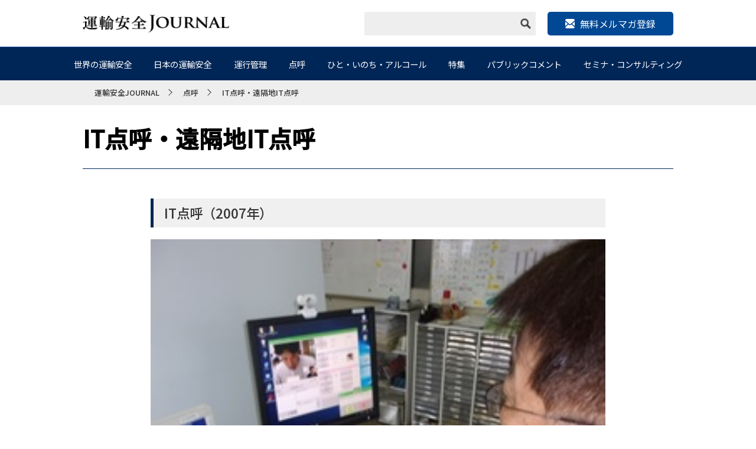

--- FILE ---
content_type: text/html; charset=UTF-8
request_url: https://transport-safety.jp/roll-call/it%E7%82%B9%E5%91%BC%E3%83%BB%E9%81%A0%E9%9A%94%E5%9C%B0it%E7%82%B9%E5%91%BC
body_size: 65184
content:
<!DOCTYPE html>
<html lang="ja">
<head>
    <meta charset="utf-8">
    <meta http-equiv="X-UA-Compatible" content="IE=edge">
    <meta name="viewport" content="width=device-width, initial-scale=1.0">
    <meta name="format-detection" content="telephone=no">
    <meta name="google-site-verification" content="wWPTUW2Iv7YrS1ryFC3i8h8G0JVDLOicq_zSe8bKKkI" />
    
    <link href="https://fonts.googleapis.com/css?family=Noto+Sans+JP:100,300,400,500&amp;subset=japanese" rel="stylesheet">
    <link href="https://fonts.googleapis.com/css?family=Noto+Sans+KR:100,300,400,500&amp;subset=japanese" rel="stylesheet">
    <!-- webfont end -->
    <link rel="stylesheet" href="https://transport-safety.jp/wp-content/themes/transport-safety/css/base.css">
    <link rel="stylesheet" href="https://transport-safety.jp/wp-content/themes/transport-safety/css/style.css">
    <link rel="stylesheet" href="https://transport-safety.jp/wp-content/themes/transport-safety/css/style20251015.css">
    <link rel="stylesheet" href="https://transport-safety.jp/wp-content/themes/transport-safety/css/common.css">
    <link rel="stylesheet" href="https://transport-safety.jp/wp-content/themes/transport-safety/js/slick/slick.css">
    <link rel="stylesheet" type="text/css" href="https://transport-safety.jp/wp-content/themes/transport-safety/js/colorbox/colorbox.css">
    <!--202310ヘッダー改修用CSS-->
    <link rel="stylesheet" href="https://transport-safety.jp/wp-content/themes/transport-safety/css/202310.css">
    <!-- css end -->
    <script src="https://ajax.googleapis.com/ajax/libs/jquery/1.11.1/jquery.min.js"></script>
    <script src="https://transport-safety.jp/wp-content/themes/transport-safety/js/function.js"></script>
    <script src="https://transport-safety.jp/wp-content/themes/transport-safety/js/matchHeight/matchHeight.js"></script>
    <script src="https://transport-safety.jp/wp-content/themes/transport-safety/js/slick/slick.min.js"></script>
    <script src="https://transport-safety.jp/wp-content/themes/transport-safety/js/colorbox/colorbox.min.js"></script>
    <!-- js end -->
    <link rel="icon" href="https://transport-safety.jp/wp-content/themes/transport-safety/img/common/favicon.ico">
    <!-- favicon end -->
    <!-- Google Tag Manager -->
    <script>(function(w,d,s,l,i){w[l]=w[l]||[];w[l].push({'gtm.start':
    new Date().getTime(),event:'gtm.js'});var f=d.getElementsByTagName(s)[0],
    j=d.createElement(s),dl=l!='dataLayer'?'&l='+l:'';j.async=true;j.src=
    'https://www.googletagmanager.com/gtm.js?id='+i+dl;f.parentNode.insertBefore(j,f);
    })(window,document,'script','dataLayer','GTM-M6PG4C3');</script>
    <!-- End Google Tag Manager -->
    
		<!-- All in One SEO 4.8.0 - aioseo.com -->
		<title>IT点呼・遠隔地IT点呼 - 2007年に貨物の輸送安全規則の改正により「IT点呼」という言葉が誕生した。</title>
	<meta name="description" content="2007年。時は、携帯電話やインターネットがビジネスで使われ始めた時代。国土交通省は プラン2009においてアルコール検知器の義務化を決めるその2年前、 貨物事業者運送事業輸送安全規則の改正により「IT点呼」という制度を設けた。 対面点呼とは、インターネットを介したモニター超しでも問題なしとされたのである。" />
	<meta name="robots" content="max-image-preview:large" />
	<link rel="canonical" href="https://transport-safety.jp/roll-call/it%e7%82%b9%e5%91%bc%e3%83%bb%e9%81%a0%e9%9a%94%e5%9c%b0it%e7%82%b9%e5%91%bc" />
	<meta name="generator" content="All in One SEO (AIOSEO) 4.8.0" />
		<meta property="og:locale" content="ja_JP" />
		<meta property="og:site_name" content="運輸安全JOURNAL - 運輸業界と交通安全を愛するすべての者たちへお届けする業界紙" />
		<meta property="og:type" content="article" />
		<meta property="og:title" content="IT点呼・遠隔地IT点呼 - 2007年に貨物の輸送安全規則の改正により「IT点呼」という言葉が誕生した。" />
		<meta property="og:description" content="2007年。時は、携帯電話やインターネットがビジネスで使われ始めた時代。国土交通省は プラン2009においてアルコール検知器の義務化を決めるその2年前、 貨物事業者運送事業輸送安全規則の改正により「IT点呼」という制度を設けた。 対面点呼とは、インターネットを介したモニター超しでも問題なしとされたのである。" />
		<meta property="og:url" content="https://transport-safety.jp/roll-call/it%e7%82%b9%e5%91%bc%e3%83%bb%e9%81%a0%e9%9a%94%e5%9c%b0it%e7%82%b9%e5%91%bc" />
		<meta property="article:published_time" content="2020-09-23T05:05:05+00:00" />
		<meta property="article:modified_time" content="2024-02-11T07:56:22+00:00" />
		<meta name="twitter:card" content="summary" />
		<meta name="twitter:title" content="IT点呼・遠隔地IT点呼 - 2007年に貨物の輸送安全規則の改正により「IT点呼」という言葉が誕生した。" />
		<meta name="twitter:description" content="2007年。時は、携帯電話やインターネットがビジネスで使われ始めた時代。国土交通省は プラン2009においてアルコール検知器の義務化を決めるその2年前、 貨物事業者運送事業輸送安全規則の改正により「IT点呼」という制度を設けた。 対面点呼とは、インターネットを介したモニター超しでも問題なしとされたのである。" />
		<script type="application/ld+json" class="aioseo-schema">
			{"@context":"https:\/\/schema.org","@graph":[{"@type":"BreadcrumbList","@id":"https:\/\/transport-safety.jp\/roll-call\/it%e7%82%b9%e5%91%bc%e3%83%bb%e9%81%a0%e9%9a%94%e5%9c%b0it%e7%82%b9%e5%91%bc#breadcrumblist","itemListElement":[{"@type":"ListItem","@id":"https:\/\/transport-safety.jp\/#listItem","position":1,"name":"\u5bb6","item":"https:\/\/transport-safety.jp\/","nextItem":{"@type":"ListItem","@id":"https:\/\/transport-safety.jp\/roll-call#listItem","name":"\u70b9\u547c"}},{"@type":"ListItem","@id":"https:\/\/transport-safety.jp\/roll-call#listItem","position":2,"name":"\u70b9\u547c","item":"https:\/\/transport-safety.jp\/roll-call","nextItem":{"@type":"ListItem","@id":"https:\/\/transport-safety.jp\/roll-call\/it%e7%82%b9%e5%91%bc%e3%83%bb%e9%81%a0%e9%9a%94%e5%9c%b0it%e7%82%b9%e5%91%bc#listItem","name":"IT\u70b9\u547c\u30fb\u9060\u9694\u5730IT\u70b9\u547c"},"previousItem":{"@type":"ListItem","@id":"https:\/\/transport-safety.jp\/#listItem","name":"\u5bb6"}},{"@type":"ListItem","@id":"https:\/\/transport-safety.jp\/roll-call\/it%e7%82%b9%e5%91%bc%e3%83%bb%e9%81%a0%e9%9a%94%e5%9c%b0it%e7%82%b9%e5%91%bc#listItem","position":3,"name":"IT\u70b9\u547c\u30fb\u9060\u9694\u5730IT\u70b9\u547c","previousItem":{"@type":"ListItem","@id":"https:\/\/transport-safety.jp\/roll-call#listItem","name":"\u70b9\u547c"}}]},{"@type":"Organization","@id":"https:\/\/transport-safety.jp\/#organization","name":"\u904b\u8f38\u5b89\u5168JOURNAL","description":"\u904b\u8f38\u696d\u754c\u3068\u4ea4\u901a\u5b89\u5168\u3092\u611b\u3059\u308b\u3059\u3079\u3066\u306e\u8005\u305f\u3061\u3078\u304a\u5c4a\u3051\u3059\u308b\u696d\u754c\u7d19","url":"https:\/\/transport-safety.jp\/"},{"@type":"WebPage","@id":"https:\/\/transport-safety.jp\/roll-call\/it%e7%82%b9%e5%91%bc%e3%83%bb%e9%81%a0%e9%9a%94%e5%9c%b0it%e7%82%b9%e5%91%bc#webpage","url":"https:\/\/transport-safety.jp\/roll-call\/it%e7%82%b9%e5%91%bc%e3%83%bb%e9%81%a0%e9%9a%94%e5%9c%b0it%e7%82%b9%e5%91%bc","name":"IT\u70b9\u547c\u30fb\u9060\u9694\u5730IT\u70b9\u547c - 2007\u5e74\u306b\u8ca8\u7269\u306e\u8f38\u9001\u5b89\u5168\u898f\u5247\u306e\u6539\u6b63\u306b\u3088\u308a\u300cIT\u70b9\u547c\u300d\u3068\u3044\u3046\u8a00\u8449\u304c\u8a95\u751f\u3057\u305f\u3002","description":"2007\u5e74\u3002\u6642\u306f\u3001\u643a\u5e2f\u96fb\u8a71\u3084\u30a4\u30f3\u30bf\u30fc\u30cd\u30c3\u30c8\u304c\u30d3\u30b8\u30cd\u30b9\u3067\u4f7f\u308f\u308c\u59cb\u3081\u305f\u6642\u4ee3\u3002\u56fd\u571f\u4ea4\u901a\u7701\u306f \u30d7\u30e9\u30f32009\u306b\u304a\u3044\u3066\u30a2\u30eb\u30b3\u30fc\u30eb\u691c\u77e5\u5668\u306e\u7fa9\u52d9\u5316\u3092\u6c7a\u3081\u308b\u305d\u306e2\u5e74\u524d\u3001 \u8ca8\u7269\u4e8b\u696d\u8005\u904b\u9001\u4e8b\u696d\u8f38\u9001\u5b89\u5168\u898f\u5247\u306e\u6539\u6b63\u306b\u3088\u308a\u300cIT\u70b9\u547c\u300d\u3068\u3044\u3046\u5236\u5ea6\u3092\u8a2d\u3051\u305f\u3002 \u5bfe\u9762\u70b9\u547c\u3068\u306f\u3001\u30a4\u30f3\u30bf\u30fc\u30cd\u30c3\u30c8\u3092\u4ecb\u3057\u305f\u30e2\u30cb\u30bf\u30fc\u8d85\u3057\u3067\u3082\u554f\u984c\u306a\u3057\u3068\u3055\u308c\u305f\u306e\u3067\u3042\u308b\u3002","inLanguage":"ja","isPartOf":{"@id":"https:\/\/transport-safety.jp\/#website"},"breadcrumb":{"@id":"https:\/\/transport-safety.jp\/roll-call\/it%e7%82%b9%e5%91%bc%e3%83%bb%e9%81%a0%e9%9a%94%e5%9c%b0it%e7%82%b9%e5%91%bc#breadcrumblist"},"image":{"@type":"ImageObject","url":"https:\/\/transport-safety.jp\/wp-content\/uploads\/2020\/08\/9ff825e265ec84a8ad1d7eb89d5a3ea5.jpg","@id":"https:\/\/transport-safety.jp\/roll-call\/it%e7%82%b9%e5%91%bc%e3%83%bb%e9%81%a0%e9%9a%94%e5%9c%b0it%e7%82%b9%e5%91%bc\/#mainImage","width":272,"height":225},"primaryImageOfPage":{"@id":"https:\/\/transport-safety.jp\/roll-call\/it%e7%82%b9%e5%91%bc%e3%83%bb%e9%81%a0%e9%9a%94%e5%9c%b0it%e7%82%b9%e5%91%bc#mainImage"},"datePublished":"2020-09-23T14:05:05+09:00","dateModified":"2024-02-11T16:56:22+09:00"},{"@type":"WebSite","@id":"https:\/\/transport-safety.jp\/#website","url":"https:\/\/transport-safety.jp\/","name":"\u904b\u8f38\u5b89\u5168JOURNAL","description":"\u904b\u8f38\u696d\u754c\u3068\u4ea4\u901a\u5b89\u5168\u3092\u611b\u3059\u308b\u3059\u3079\u3066\u306e\u8005\u305f\u3061\u3078\u304a\u5c4a\u3051\u3059\u308b\u696d\u754c\u7d19","inLanguage":"ja","publisher":{"@id":"https:\/\/transport-safety.jp\/#organization"}}]}
		</script>
		<!-- All in One SEO -->

<script type="text/javascript">
window._wpemojiSettings = {"baseUrl":"https:\/\/s.w.org\/images\/core\/emoji\/14.0.0\/72x72\/","ext":".png","svgUrl":"https:\/\/s.w.org\/images\/core\/emoji\/14.0.0\/svg\/","svgExt":".svg","source":{"concatemoji":"https:\/\/transport-safety.jp\/wp-includes\/js\/wp-emoji-release.min.js?ver=6.2.5"}};
/*! This file is auto-generated */
!function(e,a,t){var n,r,o,i=a.createElement("canvas"),p=i.getContext&&i.getContext("2d");function s(e,t){p.clearRect(0,0,i.width,i.height),p.fillText(e,0,0);e=i.toDataURL();return p.clearRect(0,0,i.width,i.height),p.fillText(t,0,0),e===i.toDataURL()}function c(e){var t=a.createElement("script");t.src=e,t.defer=t.type="text/javascript",a.getElementsByTagName("head")[0].appendChild(t)}for(o=Array("flag","emoji"),t.supports={everything:!0,everythingExceptFlag:!0},r=0;r<o.length;r++)t.supports[o[r]]=function(e){if(p&&p.fillText)switch(p.textBaseline="top",p.font="600 32px Arial",e){case"flag":return s("\ud83c\udff3\ufe0f\u200d\u26a7\ufe0f","\ud83c\udff3\ufe0f\u200b\u26a7\ufe0f")?!1:!s("\ud83c\uddfa\ud83c\uddf3","\ud83c\uddfa\u200b\ud83c\uddf3")&&!s("\ud83c\udff4\udb40\udc67\udb40\udc62\udb40\udc65\udb40\udc6e\udb40\udc67\udb40\udc7f","\ud83c\udff4\u200b\udb40\udc67\u200b\udb40\udc62\u200b\udb40\udc65\u200b\udb40\udc6e\u200b\udb40\udc67\u200b\udb40\udc7f");case"emoji":return!s("\ud83e\udef1\ud83c\udffb\u200d\ud83e\udef2\ud83c\udfff","\ud83e\udef1\ud83c\udffb\u200b\ud83e\udef2\ud83c\udfff")}return!1}(o[r]),t.supports.everything=t.supports.everything&&t.supports[o[r]],"flag"!==o[r]&&(t.supports.everythingExceptFlag=t.supports.everythingExceptFlag&&t.supports[o[r]]);t.supports.everythingExceptFlag=t.supports.everythingExceptFlag&&!t.supports.flag,t.DOMReady=!1,t.readyCallback=function(){t.DOMReady=!0},t.supports.everything||(n=function(){t.readyCallback()},a.addEventListener?(a.addEventListener("DOMContentLoaded",n,!1),e.addEventListener("load",n,!1)):(e.attachEvent("onload",n),a.attachEvent("onreadystatechange",function(){"complete"===a.readyState&&t.readyCallback()})),(e=t.source||{}).concatemoji?c(e.concatemoji):e.wpemoji&&e.twemoji&&(c(e.twemoji),c(e.wpemoji)))}(window,document,window._wpemojiSettings);
</script>
<style type="text/css">
img.wp-smiley,
img.emoji {
	display: inline !important;
	border: none !important;
	box-shadow: none !important;
	height: 1em !important;
	width: 1em !important;
	margin: 0 0.07em !important;
	vertical-align: -0.1em !important;
	background: none !important;
	padding: 0 !important;
}
</style>
	<link rel='stylesheet' id='wp-block-library-css' href='https://transport-safety.jp/wp-includes/css/dist/block-library/style.min.css?ver=6.2.5' type='text/css' media='all' />
<link rel='stylesheet' id='classic-theme-styles-css' href='https://transport-safety.jp/wp-includes/css/classic-themes.min.css?ver=6.2.5' type='text/css' media='all' />
<style id='global-styles-inline-css' type='text/css'>
body{--wp--preset--color--black: #000000;--wp--preset--color--cyan-bluish-gray: #abb8c3;--wp--preset--color--white: #ffffff;--wp--preset--color--pale-pink: #f78da7;--wp--preset--color--vivid-red: #cf2e2e;--wp--preset--color--luminous-vivid-orange: #ff6900;--wp--preset--color--luminous-vivid-amber: #fcb900;--wp--preset--color--light-green-cyan: #7bdcb5;--wp--preset--color--vivid-green-cyan: #00d084;--wp--preset--color--pale-cyan-blue: #8ed1fc;--wp--preset--color--vivid-cyan-blue: #0693e3;--wp--preset--color--vivid-purple: #9b51e0;--wp--preset--gradient--vivid-cyan-blue-to-vivid-purple: linear-gradient(135deg,rgba(6,147,227,1) 0%,rgb(155,81,224) 100%);--wp--preset--gradient--light-green-cyan-to-vivid-green-cyan: linear-gradient(135deg,rgb(122,220,180) 0%,rgb(0,208,130) 100%);--wp--preset--gradient--luminous-vivid-amber-to-luminous-vivid-orange: linear-gradient(135deg,rgba(252,185,0,1) 0%,rgba(255,105,0,1) 100%);--wp--preset--gradient--luminous-vivid-orange-to-vivid-red: linear-gradient(135deg,rgba(255,105,0,1) 0%,rgb(207,46,46) 100%);--wp--preset--gradient--very-light-gray-to-cyan-bluish-gray: linear-gradient(135deg,rgb(238,238,238) 0%,rgb(169,184,195) 100%);--wp--preset--gradient--cool-to-warm-spectrum: linear-gradient(135deg,rgb(74,234,220) 0%,rgb(151,120,209) 20%,rgb(207,42,186) 40%,rgb(238,44,130) 60%,rgb(251,105,98) 80%,rgb(254,248,76) 100%);--wp--preset--gradient--blush-light-purple: linear-gradient(135deg,rgb(255,206,236) 0%,rgb(152,150,240) 100%);--wp--preset--gradient--blush-bordeaux: linear-gradient(135deg,rgb(254,205,165) 0%,rgb(254,45,45) 50%,rgb(107,0,62) 100%);--wp--preset--gradient--luminous-dusk: linear-gradient(135deg,rgb(255,203,112) 0%,rgb(199,81,192) 50%,rgb(65,88,208) 100%);--wp--preset--gradient--pale-ocean: linear-gradient(135deg,rgb(255,245,203) 0%,rgb(182,227,212) 50%,rgb(51,167,181) 100%);--wp--preset--gradient--electric-grass: linear-gradient(135deg,rgb(202,248,128) 0%,rgb(113,206,126) 100%);--wp--preset--gradient--midnight: linear-gradient(135deg,rgb(2,3,129) 0%,rgb(40,116,252) 100%);--wp--preset--duotone--dark-grayscale: url('#wp-duotone-dark-grayscale');--wp--preset--duotone--grayscale: url('#wp-duotone-grayscale');--wp--preset--duotone--purple-yellow: url('#wp-duotone-purple-yellow');--wp--preset--duotone--blue-red: url('#wp-duotone-blue-red');--wp--preset--duotone--midnight: url('#wp-duotone-midnight');--wp--preset--duotone--magenta-yellow: url('#wp-duotone-magenta-yellow');--wp--preset--duotone--purple-green: url('#wp-duotone-purple-green');--wp--preset--duotone--blue-orange: url('#wp-duotone-blue-orange');--wp--preset--font-size--small: 13px;--wp--preset--font-size--medium: 20px;--wp--preset--font-size--large: 36px;--wp--preset--font-size--x-large: 42px;--wp--preset--spacing--20: 0.44rem;--wp--preset--spacing--30: 0.67rem;--wp--preset--spacing--40: 1rem;--wp--preset--spacing--50: 1.5rem;--wp--preset--spacing--60: 2.25rem;--wp--preset--spacing--70: 3.38rem;--wp--preset--spacing--80: 5.06rem;--wp--preset--shadow--natural: 6px 6px 9px rgba(0, 0, 0, 0.2);--wp--preset--shadow--deep: 12px 12px 50px rgba(0, 0, 0, 0.4);--wp--preset--shadow--sharp: 6px 6px 0px rgba(0, 0, 0, 0.2);--wp--preset--shadow--outlined: 6px 6px 0px -3px rgba(255, 255, 255, 1), 6px 6px rgba(0, 0, 0, 1);--wp--preset--shadow--crisp: 6px 6px 0px rgba(0, 0, 0, 1);}:where(.is-layout-flex){gap: 0.5em;}body .is-layout-flow > .alignleft{float: left;margin-inline-start: 0;margin-inline-end: 2em;}body .is-layout-flow > .alignright{float: right;margin-inline-start: 2em;margin-inline-end: 0;}body .is-layout-flow > .aligncenter{margin-left: auto !important;margin-right: auto !important;}body .is-layout-constrained > .alignleft{float: left;margin-inline-start: 0;margin-inline-end: 2em;}body .is-layout-constrained > .alignright{float: right;margin-inline-start: 2em;margin-inline-end: 0;}body .is-layout-constrained > .aligncenter{margin-left: auto !important;margin-right: auto !important;}body .is-layout-constrained > :where(:not(.alignleft):not(.alignright):not(.alignfull)){max-width: var(--wp--style--global--content-size);margin-left: auto !important;margin-right: auto !important;}body .is-layout-constrained > .alignwide{max-width: var(--wp--style--global--wide-size);}body .is-layout-flex{display: flex;}body .is-layout-flex{flex-wrap: wrap;align-items: center;}body .is-layout-flex > *{margin: 0;}:where(.wp-block-columns.is-layout-flex){gap: 2em;}.has-black-color{color: var(--wp--preset--color--black) !important;}.has-cyan-bluish-gray-color{color: var(--wp--preset--color--cyan-bluish-gray) !important;}.has-white-color{color: var(--wp--preset--color--white) !important;}.has-pale-pink-color{color: var(--wp--preset--color--pale-pink) !important;}.has-vivid-red-color{color: var(--wp--preset--color--vivid-red) !important;}.has-luminous-vivid-orange-color{color: var(--wp--preset--color--luminous-vivid-orange) !important;}.has-luminous-vivid-amber-color{color: var(--wp--preset--color--luminous-vivid-amber) !important;}.has-light-green-cyan-color{color: var(--wp--preset--color--light-green-cyan) !important;}.has-vivid-green-cyan-color{color: var(--wp--preset--color--vivid-green-cyan) !important;}.has-pale-cyan-blue-color{color: var(--wp--preset--color--pale-cyan-blue) !important;}.has-vivid-cyan-blue-color{color: var(--wp--preset--color--vivid-cyan-blue) !important;}.has-vivid-purple-color{color: var(--wp--preset--color--vivid-purple) !important;}.has-black-background-color{background-color: var(--wp--preset--color--black) !important;}.has-cyan-bluish-gray-background-color{background-color: var(--wp--preset--color--cyan-bluish-gray) !important;}.has-white-background-color{background-color: var(--wp--preset--color--white) !important;}.has-pale-pink-background-color{background-color: var(--wp--preset--color--pale-pink) !important;}.has-vivid-red-background-color{background-color: var(--wp--preset--color--vivid-red) !important;}.has-luminous-vivid-orange-background-color{background-color: var(--wp--preset--color--luminous-vivid-orange) !important;}.has-luminous-vivid-amber-background-color{background-color: var(--wp--preset--color--luminous-vivid-amber) !important;}.has-light-green-cyan-background-color{background-color: var(--wp--preset--color--light-green-cyan) !important;}.has-vivid-green-cyan-background-color{background-color: var(--wp--preset--color--vivid-green-cyan) !important;}.has-pale-cyan-blue-background-color{background-color: var(--wp--preset--color--pale-cyan-blue) !important;}.has-vivid-cyan-blue-background-color{background-color: var(--wp--preset--color--vivid-cyan-blue) !important;}.has-vivid-purple-background-color{background-color: var(--wp--preset--color--vivid-purple) !important;}.has-black-border-color{border-color: var(--wp--preset--color--black) !important;}.has-cyan-bluish-gray-border-color{border-color: var(--wp--preset--color--cyan-bluish-gray) !important;}.has-white-border-color{border-color: var(--wp--preset--color--white) !important;}.has-pale-pink-border-color{border-color: var(--wp--preset--color--pale-pink) !important;}.has-vivid-red-border-color{border-color: var(--wp--preset--color--vivid-red) !important;}.has-luminous-vivid-orange-border-color{border-color: var(--wp--preset--color--luminous-vivid-orange) !important;}.has-luminous-vivid-amber-border-color{border-color: var(--wp--preset--color--luminous-vivid-amber) !important;}.has-light-green-cyan-border-color{border-color: var(--wp--preset--color--light-green-cyan) !important;}.has-vivid-green-cyan-border-color{border-color: var(--wp--preset--color--vivid-green-cyan) !important;}.has-pale-cyan-blue-border-color{border-color: var(--wp--preset--color--pale-cyan-blue) !important;}.has-vivid-cyan-blue-border-color{border-color: var(--wp--preset--color--vivid-cyan-blue) !important;}.has-vivid-purple-border-color{border-color: var(--wp--preset--color--vivid-purple) !important;}.has-vivid-cyan-blue-to-vivid-purple-gradient-background{background: var(--wp--preset--gradient--vivid-cyan-blue-to-vivid-purple) !important;}.has-light-green-cyan-to-vivid-green-cyan-gradient-background{background: var(--wp--preset--gradient--light-green-cyan-to-vivid-green-cyan) !important;}.has-luminous-vivid-amber-to-luminous-vivid-orange-gradient-background{background: var(--wp--preset--gradient--luminous-vivid-amber-to-luminous-vivid-orange) !important;}.has-luminous-vivid-orange-to-vivid-red-gradient-background{background: var(--wp--preset--gradient--luminous-vivid-orange-to-vivid-red) !important;}.has-very-light-gray-to-cyan-bluish-gray-gradient-background{background: var(--wp--preset--gradient--very-light-gray-to-cyan-bluish-gray) !important;}.has-cool-to-warm-spectrum-gradient-background{background: var(--wp--preset--gradient--cool-to-warm-spectrum) !important;}.has-blush-light-purple-gradient-background{background: var(--wp--preset--gradient--blush-light-purple) !important;}.has-blush-bordeaux-gradient-background{background: var(--wp--preset--gradient--blush-bordeaux) !important;}.has-luminous-dusk-gradient-background{background: var(--wp--preset--gradient--luminous-dusk) !important;}.has-pale-ocean-gradient-background{background: var(--wp--preset--gradient--pale-ocean) !important;}.has-electric-grass-gradient-background{background: var(--wp--preset--gradient--electric-grass) !important;}.has-midnight-gradient-background{background: var(--wp--preset--gradient--midnight) !important;}.has-small-font-size{font-size: var(--wp--preset--font-size--small) !important;}.has-medium-font-size{font-size: var(--wp--preset--font-size--medium) !important;}.has-large-font-size{font-size: var(--wp--preset--font-size--large) !important;}.has-x-large-font-size{font-size: var(--wp--preset--font-size--x-large) !important;}
.wp-block-navigation a:where(:not(.wp-element-button)){color: inherit;}
:where(.wp-block-columns.is-layout-flex){gap: 2em;}
.wp-block-pullquote{font-size: 1.5em;line-height: 1.6;}
</style>
<link rel="https://api.w.org/" href="https://transport-safety.jp/wp-json/" /><link rel="alternate" type="application/json" href="https://transport-safety.jp/wp-json/wp/v2/pages/306" /><link rel="EditURI" type="application/rsd+xml" title="RSD" href="https://transport-safety.jp/xmlrpc.php?rsd" />
<link rel="wlwmanifest" type="application/wlwmanifest+xml" href="https://transport-safety.jp/wp-includes/wlwmanifest.xml" />
<link rel='shortlink' href='https://transport-safety.jp/?p=306' />
<link rel="alternate" type="application/json+oembed" href="https://transport-safety.jp/wp-json/oembed/1.0/embed?url=https%3A%2F%2Ftransport-safety.jp%2Froll-call%2Fit%25e7%2582%25b9%25e5%2591%25bc%25e3%2583%25bb%25e9%2581%25a0%25e9%259a%2594%25e5%259c%25b0it%25e7%2582%25b9%25e5%2591%25bc" />
<link rel="alternate" type="text/xml+oembed" href="https://transport-safety.jp/wp-json/oembed/1.0/embed?url=https%3A%2F%2Ftransport-safety.jp%2Froll-call%2Fit%25e7%2582%25b9%25e5%2591%25bc%25e3%2583%25bb%25e9%2581%25a0%25e9%259a%2594%25e5%259c%25b0it%25e7%2582%25b9%25e5%2591%25bc&#038;format=xml" />
</head>

<body>
    <!-- Google Tag Manager (noscript) -->
    <noscript><iframe src="https://www.googletagmanager.com/ns.html?id=GTM-M6PG4C3"
    height="0" width="0" style="display:none;visibility:hidden"></iframe></noscript>
    <!-- End Google Tag Manager (noscript) -->
    <div id="wrapper">
        <header id="header">
            <div class="inner">
                <h1 class="logo"><a href="/"><img src="https://transport-safety.jp/wp-content/themes/transport-safety/img/common/header_logo.png" alt="運輸安全JOURNAL"></a></h1>
                <div class="right">
                    <div class="search pc">
                        <form role="search" method="get" id="searchform" name="searchform_pc" class="navbar-form navbar-right" action="https://transport-safety.jp">
                            <input type="text" class="search_box" name="s" id="s" required>
                            <div class="sample3Button" onclick="goSearch()">
                                <img src="https://transport-safety.jp/wp-content/themes/transport-safety/img/common/icon_search.png" alt="image" class="icon_search">
                            </div>
                            <input type="submit" value="" style="display: none;" name="submitBtn">
                        </form>
                    </div>

                    <!--202310ヘッダー改修用-->
                    <div class="header_mail">
                        <p class="header_mail_btn"><a target="_blank" href="https://tokai-denshi.satori.site/record?_gl=1*qjixxw*_ga*MTY3MDE0MzA2OS4xNjc1OTkwNTc4*_ga_6M0CDTKZRM*MTY5NTk4MjM5My45LjEuMTY5NTk4MjQwOC40NS4wLjA."><span>無料メルマガ登録</span></a></p>
                    </div>
                    <!--//202310ヘッダー改修用-->
<!--
                    <ul class="sns pc">
                        <li>
                            <a href=""><img src="https://transport-safety.jp/wp-content/themes/transport-safety/img/common/icon_tw.png" alt="twitter"></a>
                        </li>
                        <li>
                            <a href=""><img src="https://transport-safety.jp/wp-content/themes/transport-safety/img/common/icon_fb.png" alt="twitter"></a>
                        </li>
                        <li>
                            <a href=""><img src="https://transport-safety.jp/wp-content/themes/transport-safety/img/common/icon_ig.png" alt="twitter"></a>
                        </li>
                    </ul>
1-->
                </div>
            </div>
        </header>
        <!-- header end -->

        <div id="nav_pc" class="pc">
            <nav>
                <div class="inner">
                    <ul class="dropdwn">
                        <li>
                            <a href="https://transport-safety.jp/world-transport-safety/">世界の運輸安全</a>
                            <ul class="dropdwn_menu">
                                <li><a href="https://transport-safety.jp/archives/category/world-transport-safety/world/">世界</a></li>
                                <li><a href="https://transport-safety.jp/archives/category/world-transport-safety/us-canada/">アメリカ/カナダ</a></li>
                                <li><a href="https://transport-safety.jp/archives/category/world-transport-safety/eu-russia/">EU/ロシア</a></li>
                                <li><a href="https://transport-safety.jp/archives/category/world-transport-safety/asia/">アジア</a></li>
                                <li><a href="https://transport-safety.jp/archives/category/world-transport-safety/australia/">オーストラリア</a></li>
                                <li><a href="https://transport-safety.jp/archives/category/world-transport-safety/latin-america/">中南米</a></li>
                                <li><a href="https://transport-safety.jp/archives/category/world-transport-safety/africa/">アフリカ</a></li>
                                <li><a href="https://transport-safety.jp/archives/category/world-transport-safety/other/">その他</a></li>
                            </ul>
                        </li>
                        <li>
                            <a href="https://transport-safety.jp/japanese-transportation-safety/">日本の運輸安全</a>
                            <ul class="dropdwn_menu">
                                <li><a href="https://transport-safety.jp/archives/category/japanese-transportation-safety/bus-taxi-truck/">バス/タクシー/トラック</a></li>
                                <li><a href="https://transport-safety.jp/archives/category/japanese-transportation-safety/rail-transportation/">鉄道輸送</a></li>
                                <li><a href="https://transport-safety.jp/archives/category/japanese-transportation-safety/marine-transport/">海上輸送</a></li>
                                <li><a href="https://transport-safety.jp/archives/category/japanese-transportation-safety/air-transportation/">航空輸送</a></li>
                                <li><a href="https://transport-safety.jp/archives/category/japanese-transportation-safety/general-companies/">一般企業</a></li>
                            </ul>
                        </li>
                        <li>
                            <a href="https://transport-safety.jp/operation-management/">運行管理</a>
                            <ul class="dropdwn_menu">
                                <li><a href="https://transport-safety.jp/archives/category/operation-management/preventing-overwork-driving/">過労運転防止</a></li>
                                <li><a href="https://transport-safety.jp/archives/category/operation-management/prevention-of-drunk-driving/">飲酒運転防止</a></li>
                                <li><a href="https://transport-safety.jp/archives/category/operation-management/prevention-of-health-related-accidents/">健康起因事故防止</a></li>
                                <li><a href="https://transport-safety.jp/archives/category/operation-management/roll-call-management/">点呼管理</a></li>
                                <li><a href="https://transport-safety.jp/archives/category/operation-management/crew-ledger-management/">乗務員台帳管理</a></li>
                                <li><a href="https://transport-safety.jp/archives/category/operation-management/driver-education/">運転者教育</a></li>
                                <li><a href="https://transport-safety.jp/archives/category/operation-management/vehicle-management/">車両管理</a></li>
                            </ul>
                        </li>
                        <li>
                            <a href="/roll-call/">点呼</a>
                            <ul class="dropdwn_menu">
                                <li><a href="https://transport-safety.jp/archives/category/roll_call/face-to-face-call/">対面点呼</a></li>
                                <li><a href="https://transport-safety.jp/archives/category/roll_call/telephone-roll-call/">電話点呼</a></li>
                                <li><a href="https://transport-safety.jp/archives/category/roll_call/it-roll-call/">IT点呼</a></li>
                                <li><a href="https://transport-safety.jp/archives/category/roll_call/joint-roll-call/">共同点呼</a></li>
                                <li><a href="https://transport-safety.jp/archives/category/roll_call/roll-call-and-alcohol-detector/">点呼とアルコール検知器</a></li>
                            </ul>
                        </li>
                        <li>
                            <a href="/people-life-alcohol/">ひと・いのち・アルコール</a>
                            <ul class="dropdwn_menu">
                                <li><a href="https://transport-safety.jp/archives/category/people-life-alcohol/drunk-driving-fact-sheet/">飲酒運転Fact sheet</a></li>
                                <li><a href="https://transport-safety.jp/archives/category/people-life-alcohol/ordinance-to-prevent-drunk-driving/">飲酒運転防止条例</a></li>
                                <li><a href="https://transport-safety.jp/archives/category/people-life-alcohol/alcohol-interlock/">アルコールインターロック</a></li>
                                <li><a href="https://transport-safety.jp/archives/category/people-life-alcohol/alcohol-problems/">アルコール問題</a></li>
                            </ul>
                        </li>
                        <li>
                            <a href="/feature/">特集</a>
                            <ul class="dropdwn_menu">
                                <li><a href="https://transport-safety.jp/archives/category/feature/self-driving/">自動運転</a></li>
                                <li><a href="https://transport-safety.jp/archives/category/feature/digital-operation-management/">デジタル運行管理</a></li>
                                <li><a href="https://transport-safety.jp/archives/category/feature/robot-roll-call/">ロボット点呼</a></li>
                                <li><a href="https://transport-safety.jp/archives/category/feature/new-coronavirus/">新型コロナウィルス</a></li>
                                <li><a href="https://transport-safety.jp/archives/category/feature/ride-share">ライドシェア・自家用有償運送事業</a></li>
                                <li><a href="https://transport-safety.jp/ts_ai_lab">運輸安全AIラボ</a></li>
                            </ul>
                        </li>
                        <li>
                            <a href="/public-comment/">パブリックコメント</a>
                            <ul class="dropdwn_menu">
                                <li><a href="https://transport-safety.jp/archives/category/public-comment/what-is-public-comment/">運輸安全系パブリックコメント</a></li>
                                <li><a href="https://transport-safety.jp/archives/category/public-comment/accident-statistics/">事故統計</a></li>
                                <li><a href="https://transport-safety.jp/archives/category/public-comment/administrative-disposition/">行政処分</a></li>
                                <li><a href="https://transport-safety.jp/archives/category/public-comment/audit-analysis/">監査分析</a></li>
                            </ul>
                        </li>
                        <li>
                            <a href="/seminar-consulting/">セミナ・コンサルティング</a>
                            <ul class="dropdwn_menu">
                                <li><a href="https://transport-safety.jp/archives/category/seminar-consulting/drinking-education/">飲酒教育</a></li>
                                <li><a href="https://transport-safety.jp/archives/category/seminar-consulting/drug-education/">薬物教育</a></li>
                                <li><a href="https://transport-safety.jp/archives/category/seminar-consulting/roll-call-seminar/">点呼セミナー</a></li>
                                <li><a href="https://transport-safety.jp/archives/category/seminar-consulting/safety-consulting/">安全コンサルティング</a></li>
                            </ul>
                        </li>
                    </ul>
                </div>
            </nav>
        </div>
        <!-- nav sp end -->

        <div id="nav_sp" class="sp">
            <div id="btn_nav"><span></span><span></span><span></span></div>
            <nav>
                <ul class="main_nav">
                    <li>
                        <p class="aco_btn">世界の運輸安全</p>
                        <ul class="aco_box">
                            <li><a href="https://transport-safety.jp/world-transport-safety/">カテゴリーTOP</a></li>
                            <li><a href="https://transport-safety.jp/archives/category/world-transport-safety/world/">世界</a></li>
                            <li><a href="https://transport-safety.jp/archives/category/world-transport-safety/us-canada/">アメリカ/カナダ</a></li>
                            <li><a href="https://transport-safety.jp/archives/category/world-transport-safety/eu-russia/">EU/ロシア</a></li>
                            <li><a href="https://transport-safety.jp/archives/category/world-transport-safety/asia/">アジア</a></li>
                            <li><a href="https://transport-safety.jp/archives/category/world-transport-safety/australia/">オーストラリア</a></li>
                            <li><a href="https://transport-safety.jp/archives/category/world-transport-safety/latin-america/">中南米</a></li>
                            <li><a href="https://transport-safety.jp/archives/category/world-transport-safety/africa/">アフリカ</a></li>
                            <li><a href="https://transport-safety.jp/archives/category/world-transport-safety/other/">その他</a></li>
                        </ul>
                    </li>
                    <li>
                        <p class="aco_btn">日本の運輸安全</p>
                        <ul class="aco_box">
                            <li><a href="https://transport-safety.jp/japanese-transportation-safety/">カテゴリーTOP</a></li>
                            <li><a href="https://transport-safety.jp/archives/category/japanese-transportation-safety/bus-taxi-truck/">バス/タクシー/トラック</a></li>
                            <li><a href="https://transport-safety.jp/archives/category/japanese-transportation-safety/rail-transportation/">鉄道輸送</a></li>
                            <li><a href="https://transport-safety.jp/archives/category/japanese-transportation-safety/marine-transport/">海上輸送</a></li>
                            <li><a href="https://transport-safety.jp/archives/category/japanese-transportation-safety/air-transportation/">航空輸送</a></li>
                            <li><a href="https://transport-safety.jp/archives/category/japanese-transportation-safety/general-companies/">一般企業</a></li>
                        </ul>
                    </li>
                    <li>
                        <p class="aco_btn">運行管理</p>
                        <ul class="aco_box">
                            <li><a href="https://transport-safety.jp/operation-management/">カテゴリーTOP</a></li>
                            <li><a href="https://transport-safety.jp/archives/category/operation-management/preventing-overwork-driving/">過労運転防止</a></li>
                            <li><a href="https://transport-safety.jp/archives/category/operation-management/prevention-of-drunk-driving/">飲酒運転防止</a></li>
                            <li><a href="https://transport-safety.jp/archives/category/operation-management/prevention-of-health-related-accidents/">健康起因事故防止</a></li>
                            <li><a href="https://transport-safety.jp/archives/category/operation-management/roll-call-management/">点呼管理</a></li>
                            <li><a href="https://transport-safety.jp/archives/category/operation-management/crew-ledger-management/">乗務員台帳管理</a></li>
                            <li><a href="https://transport-safety.jp/archives/category/operation-management/driver-education/">運転者教育</a></li>
                            <li><a href="https://transport-safety.jp/archives/category/operation-management/vehicle-management/">車両管理</a></li>
                        </ul>
                    </li>
                    <li>
                        <p class="aco_btn">点呼</p>
                        <ul class="aco_box">
                            <li><a href="https://transport-safety.jp/roll-call/">カテゴリーTOP</a></li>
                            <li><a href="https://transport-safety.jp/archives/category/roll_call/face-to-face-call/">対面点呼</a></li>
                            <li><a href="https://transport-safety.jp/archives/category/roll_call/telephone-roll-call/">電話点呼</a></li>
                            <li><a href="https://transport-safety.jp/archives/category/roll_call/it-roll-call/">IT点呼</a></li>
                            <li><a href="https://transport-safety.jp/archives/category/roll_call/joint-roll-call/">共同点呼</a></li>
                            <li><a href="https://transport-safety.jp/archives/category/roll_call/roll-call-and-alcohol-detector/">点呼とアルコール検知器</a></li>
                        </ul>
                    </li>
                    <li>
                        <p class="aco_btn">ひと・いのち・アルコール</p>
                        <ul class="aco_box">
                            <li><a href="https://transport-safety.jp/people-life-alcohol/">カテゴリーTOP</a></li>
                            <li><a href="https://transport-safety.jp/archives/category/people-life-alcohol/drunk-driving-fact-sheet/">飲酒運転Fact sheet</a></li>
                            <li><a href="https://transport-safety.jp/archives/category/people-life-alcohol/ordinance-to-prevent-drunk-driving/">飲酒運転防止条例</a></li>
                            <li><a href="https://transport-safety.jp/archives/category/people-life-alcohol/alcohol-interlock/">アルコールインターロック</a></li>
                            <li><a href="https://transport-safety.jp/archives/category/people-life-alcohol/alcohol-problems/">アルコール問題</a></li>
                        </ul>
                    </li>
                    <li>
                        <p class="aco_btn">特集</p>
                        <ul class="aco_box">
                            <li><a href="https://transport-safety.jp/feature/">カテゴリーTOP</a></li>
                            <li><a href="https://transport-safety.jp/archives/category/feature/self-driving/">自動運転</a></li>
                            <li><a href="https://transport-safety.jp/archives/category/feature/digital-operation-management/">デジタル運行管理</a></li>
                            <li><a href="https://transport-safety.jp/archives/category/feature/robot-roll-call/">ロボット点呼</a></li>
                            <li><a href="https://transport-safety.jp/archives/category/feature/new-coronavirus/">新型コロナウィルス</a></li>
                            <li><a href="https://transport-safety.jp/archives/category/feature/ride-share">ライドシェア・自家用有償運送事業</a></li>
                            <li><a href="https://transport-safety.jp/ts_ai_lab">運輸安全AIラボ</a></li>
                        </ul>
                    </li>
                    <li>
                        <p class="aco_btn">パブリックコメント</p>
                        <ul class="aco_box">
                            <li><a href="https://transport-safety.jp/public-comment/">カテゴリーTOP</a></li>
                            <li><a href="https://transport-safety.jp/archives/category/public-comment/what-is-public-comment/">運輸安全系パブリックコメント</a></li>
                            <li><a href="https://transport-safety.jp/archives/category/public-comment/accident-statistics/">事故統計</a></li>
                            <li><a href="https://transport-safety.jp/archives/category/public-comment/administrative-disposition/">行政処分</a></li>
                            <li><a href="https://transport-safety.jp/archives/category/public-comment/audit-analysis/">監査分析</a></li>
                        </ul>
                    </li>
                    <li>
                        <p class="aco_btn">セミナ・コンサルティング</p>
                        <ul class="aco_box">
                            <li><a href="https://transport-safety.jp/seminar-consulting/">カテゴリーTOP</a></li>
                            <li><a href="https://transport-safety.jp/archives/category/seminar-consulting/drinking-education/">飲酒教育</a></li>
                            <li><a href="https://transport-safety.jp/archives/category/seminar-consulting/drug-education/">薬物教育</a></li>
                            <li><a href="https://transport-safety.jp/archives/category/seminar-consulting/roll-call-seminar/">点呼セミナー</a></li>
                            <li><a href="https://transport-safety.jp/archives/category/seminar-consulting/safety-consulting/">安全コンサルティング</a></li>
                        </ul>
                    </li>
                </ul>
                <div class="search sp">
                    <form role="search" method="get" id="searchformSp" name="searchform_sp" class="navbar-form navbar-right" action="https://transport-safety.jp">
                        <input type="text" class="search_box" name="s" id="s" required>
                        <div class="sample3Button" onclick="goSearch2()">
                            <img src="https://transport-safety.jp/wp-content/themes/transport-safety/img/common/icon_search.png" alt="image" class="icon_search">
                        </div>
                        <input type="submit" value="" style="display: none;" name="submitBtn2">
                    </form>
                </div>
                <!--<ul class="sns sp">
                    <li>
                        <a href=""><img src="https://transport-safety.jp/wp-content/themes/transport-safety/img/common/icon_tw.png" alt="twitter"></a>
                    </li>
                    <li>
                        <a href=""><img src="https://transport-safety.jp/wp-content/themes/transport-safety/img/common/icon_fb.png" alt="twitter"></a>
                    </li>
                    <li>
                        <a href=""><img src="https://transport-safety.jp/wp-content/themes/transport-safety/img/common/icon_ig.png" alt="twitter"></a>
                    </li>
                </ul>-->
            </nav>
        </div>
        <!-- nav sp end -->


                <div class="breadcrumb">
            <ul>
            <!-- Breadcrumb NavXT 7.2.0 -->
<li><a property="item" typeof="WebPage" title="Go to 運輸安全JOURNAL." href="https://transport-safety.jp" class="home" ><span property="name">運輸安全JOURNAL</span></a><meta property="position" content="1"></li><li><a property="item" typeof="WebPage" title="Go to 点呼." href="https://transport-safety.jp/roll-call" class="post post-page" ><span property="name">点呼</span></a><meta property="position" content="2"></li><li><span property="name" class="post post-page current-item">IT点呼・遠隔地IT点呼</span><meta property="url" content="https://transport-safety.jp/roll-call/it%e7%82%b9%e5%91%bc%e3%83%bb%e9%81%a0%e9%9a%94%e5%9c%b0it%e7%82%b9%e5%91%bc"><meta property="position" content="3"></li>            </ul>
        </div>
                <!-- breadcrumb end -->

<main id="detail01" class="article_detail">
    <article>
            <section id="area01" class="area">
            <div class="inner">
                <div class="ttl_box">
                    <p class="ttl">IT点呼・遠隔地IT点呼</p>
                </div>

                <div class="article_in">
                    <div class="box">
                        
<h2 class="wp-block-heading">IT点呼（2007年）</h2>



<figure class="wp-block-image size-large is-resized"><img decoding="async" src="https://transport-safety.jp/wp-content/uploads/2020/08/9ff825e265ec84a8ad1d7eb89d5a3ea5.jpg" alt="" class="wp-image-370" width="354" height="293"/></figure>



<p>2007年。<br>プラン2009においてアルコール検知器の義務化が決まるその2年前。<br><br>貨物事業者運送事業輸送安全規則の改正において、「IT点呼」という概念が誕生しました。<br></p>



<h4 class="wp-block-heading"><strong>「国土交通大臣が定めた機器」</strong></h4>



<p class="has-text-align-left">「国土交通大臣が定めた機器」とは、営業所で管理する機器であって、そのカメラ、モニター等によって、運行管理者等が運転者の酒気帯びの有無、疾病、疲労、睡眠不足等の状況を随時確認でき、かつ、当該機器により行おうとする点呼<br>において、当該運転者の<strong>酒気帯びの状況に関する測定結果を、自動的に記録及び<br>保存</strong>するとともに当該運行管理者等が当該測定結果を直ちに確認できるものをい<br>う。<br><a href="https://www.mlit.go.jp/jidosha/anzen/03safety/resourse/data/construction_kamotsu.pdf" target="_blank" rel="noreferrer noopener" title="https://www.mlit.go.jp/jidosha/anzen/03safety/resourse/data/construction_kamotsu.pdf">＜通達　貨物自動車運送事業輸送安全規則　解釈及び運用について　第7条点呼等＞</a></p>



<p><br>点呼においてIT機器を使うこと自体は、世の中のテクノロジーの流れからいって、当然の考えでしょう。<br><br>が、当時、「アルコールチェックの結果が自動的に及び保存」という機能要件が盛り込まれたことは、画期的でした。<br><br>なぜか？<br><br>2011年　国土交通省令が定めた「アルコール検知器の性能要件」は<br><br>『<strong>貨物自動車運送事業輸送安全規則第七条第四項の告示で定めるアルコール検知器は、呼気中のアルコールを検知し、その有無又はその濃度を警告音、警告灯、数値等により示す機能を有する機器とする</strong>』<br><br>　○警告音<br>or<br>　○警告灯<br>or<br>　○数値<br><br>表示に関しては、この3つのいずれかを満たせば良いという要件だったからです（2020年時点いまでもそうです・・）<br><br>つまり、IT点呼とは、対面点呼とは違い、「必ずアルコールチェックの日時が電子的に記録される」ことが担保される点呼なのです。<br><br>対面点呼は、アルコール検知の結果にも、自動的に保存という電子記録形式にも当時もいまも言及していません。<br><br>いま世の中では、「DX」という言葉が流行っているようです。<br><br>IT点呼とは、映像、通信、点呼結果およびアルコールチェックの結果デジタル保存、DXの基礎となる要素が法的に定義された、一大トピックであったと考えます。乗務日報が、デジタルタコグラフで電子化されたことと同じくらいのインパクトがありました。言ってみれば、IT点呼とは、「デジタル点呼グラフ」なわけです。<br><br>すべての点呼が、デジタル化、IT化されていれば、どんな事故も、Evidence-based な運行管理の実態分析が可能となり、真の再発防止につなげることができるでしょう。<br><br>しかしながら、現在、IT点呼というこの「点呼テクノロジー」は、「Gマーク制度」普及のインセンティブとして位置づけられています。<br><a href="https://www.mlit.go.jp/jidosha/jidosha_tk4_000013.html">https://www.mlit.go.jp/jidosha/jidosha_tk4_000013.html</a><br></p>



<h2 class="wp-block-heading">2011年（車庫IT点呼解禁）</h2>



<p>2007年から4年経過し、IT点呼の制度に、若干の規制緩和がありました。<br>「営業所と離れた車庫」は、2007年当時は、「対面」であり、電話点呼すらNGでした。<br><br>プラン2009により、IT点呼の要件緩和拡大の方針が明記され、結果的に、2011年、車庫IT点呼が解禁となりました。<br><br>＜報道資料　2011年3月31日＞<a href="https://www.mlit.go.jp/common/000139587.pdf" target="_blank" rel="noreferrer noopener"><br>安全性優良事業所（G マーク認定事業所）に対するインセンティブの拡大について</a><br><a href="https://www.mlit.go.jp/common/000139588.pdf">https://www.mlit.go.jp/common/000139588.pdf</a></p>



<p><br></p>



<h2 class="wp-block-heading">2016年（非Gマーク解禁・遠隔地IT点呼）</h2>



<p>さて、2016年。<br>大きな緩和がありました。</p>



<p>　○IT点呼はGマーク事業所のみ→Gマーク以外でもIT点呼実施OK（但し条件あり）<br>　○遠隔地IT点呼（電話点呼のIT点呼化）<br><br>大きく2点。詳細は、こちらをご確認ください。<br><a href="https://jta.or.jp/wp-content/themes/jta_theme/pdf/anzen_kisoku_kaitei20160706_1.pdf" target="_blank" rel="noreferrer noopener">https://jta.or.jp/wp-content/themes/jta_theme/pdf/anzen_kisoku_kaitei20160706_1.pdf</a></p>



<p></p>



<h2 class="wp-block-heading">2018年（バス、タクシーIT点呼解禁）</h2>



<p class="has-text-align-left">ＩＴ機器を用いた点呼の適用範囲を拡大!!～バス・タクシー事業でもIT点呼が実施可能となります～</p>



<p><a href="https://www.mlit.go.jp/report/press/jidosha02_hh_000339.html">https://www.mlit.go.jp/report/press/jidosha02_hh_000339.html</a></p>



<p><br>ようやく緩和となりました。<br>が、車庫と営業所間のみの、IT点呼です。<br><br>貸切バス事業者やタクシー事業者は確かにトラック事業者のように複数拠点をもつ企業は少ないです。しかしながら、いないわけではないですし、路線バスにいたっては基本複数営業所があるため、運行管理者の負荷軽減観点で、IT点呼のニーズは潜在的に高いと考えられます。<br><br><a href="https://www.mlit.go.jp/jidosha/anzen/03safety/resourse/data/construction_ryokaku.pdf">https://www.mlit.go.jp/jidosha/anzen/03safety/resourse/data/construction_ryokaku.pdf</a><br><br>プラン2030がそろそろ策定されるようですので、IT点呼、遠隔地IT点呼のバス・タクシーへの全面解禁（トラックと同等のルールにしてしまう）は、盛り込まれるべき施策であろうと期待しております。<br><br>このページでは、対面点呼、電話点呼、IT点呼、共同点呼等、点呼にまつわる話題を中心に取り上げてゆきます。</p>



<p></p>



<p><a href="https://transport-safety.jp/archives/category/roll_call/it-roll-call" title="">IT点呼関連の記事はこちらから</a>。</p>



<p>　</p>
                    </div>
                </div>
            </div>
        </section> 
        <!-- area01 end -->
        </article>
    <!-- article end -->
</main>
<!-- main end -->


        <footer id="footer" class="area">
            <div class="inner">
                <p class="logo"><a href="/"><img src="https://transport-safety.jp/wp-content/themes/transport-safety/img/common/footer_logo.png" alt="運輸安全JOURNAL"></a></p>
                <ul class="nav_footer">
                    <li>
                        <p class="ttl"><a href="https://transport-safety.jp/world-transport-safety/">世界の運輸安全</a></p>
                        <ul class="nav_in">
                            <li><a href="https://transport-safety.jp/archives/category/world-transport-safety/world/">世界</a></li>
                            <li><a href="https://transport-safety.jp/archives/category/world-transport-safety/us-canada/">アメリカ/カナダ</a></li>
                            <li><a href="https://transport-safety.jp/archives/category/world-transport-safety/eu-russia/">EU/ロシア</a></li>
                            <li><a href="https://transport-safety.jp/archives/category/world-transport-safety/asia/">アジア</a></li>
                            <li><a href="https://transport-safety.jp/archives/category/world-transport-safety/australia/">オーストラリア</a></li>
                            <li><a href="https://transport-safety.jp/archives/category/world-transport-safety/latin-america/">中南米</a></li>
                            <li><a href="https://transport-safety.jp/archives/category/world-transport-safety/africa/">アフリカ</a></li>
                            <li><a href="https://transport-safety.jp/archives/category/world-transport-safety/other/">その他</a></li>
                        </ul>
                    </li>
                    <li>
                        <p class="ttl"><a href="https://transport-safety.jp/japanese-transportation-safety/">日本の運輸安全</a></p>
                        <ul class="nav_in">
                            <li><a href="https://transport-safety.jp/archives/category/japanese-transportation-safety/bus-taxi-truck/">バス/タクシー/トラック</a></li>
                            <li><a href="https://transport-safety.jp/archives/category/japanese-transportation-safety/rail-transportation/">鉄道輸送</a></li>
                            <li><a href="https://transport-safety.jp/archives/category/japanese-transportation-safety/marine-transport/">海上輸送</a></li>
                            <li><a href="https://transport-safety.jp/archives/category/japanese-transportation-safety/air-transportation/">航空輸送</a></li>
                            <li><a href="https://transport-safety.jp/archives/category/japanese-transportation-safety/general-companies/">一般企業</a></li>
                        </ul>
                    </li>
                    <li>
                        <p class="ttl"><a href="https://transport-safety.jp/operation-management/">運行管理</a></p>
                        <ul class="nav_in">
                            <li><a href="https://transport-safety.jp/archives/category/operation-management/preventing-overwork-driving/">過労運転防止</a></li>
                            <li><a href="https://transport-safety.jp/archives/category/operation-management/prevention-of-drunk-driving/">飲酒運転防止</a></li>
                            <li><a href="https://transport-safety.jp/archives/category/operation-management/prevention-of-health-related-accidents/">健康起因事故防止</a></li>
                            <li><a href="https://transport-safety.jp/archives/category/operation-management/roll-call-management/">点呼管理</a></li>
                            <li><a href="https://transport-safety.jp/archives/category/operation-management/crew-ledger-management/">乗務員台帳管理</a></li>
                            <li><a href="https://transport-safety.jp/archives/category/operation-management/driver-education/">運転者教育</a></li>
                            <li><a href="https://transport-safety.jp/archives/category/operation-management/vehicle-management/">車両管理</a></li>
                        </ul>
                    </li>
                    <li>
                        <p class="ttl"><a href="https://transport-safety.jp/roll-call/">点呼</a></p>
                        <ul class="nav_in">
                            <li><a href="https://transport-safety.jp/archives/category/roll_call/face-to-face-call/">対面点呼</a></li>
                            <li><a href="https://transport-safety.jp/archives/category/roll_call/telephone-roll-call/">電話点呼</a></li>
                            <li><a href="https://transport-safety.jp/archives/category/roll_call/it-roll-call/">IT点呼</a></li>
                            <li><a href="https://transport-safety.jp/archives/category/roll_call/joint-roll-call/">共同点呼</a></li>
                            <li><a href="https://transport-safety.jp/archives/category/roll_call/roll-call-and-alcohol-detector/">点呼とアルコール検知器</a></li>
                        </ul>
                    </li>
                    <li>
                        <p class="ttl"><a href="https://transport-safety.jp/people-life-alcohol/">ひと・いのち・アルコール</a></p>
                        <ul class="nav_in">
                            <li><a href="https://transport-safety.jp/archives/category/people-life-alcohol/drunk-driving-fact-sheet/">飲酒運転Fact sheet</a></li>
                            <li><a href="https://transport-safety.jp/archives/category/people-life-alcohol/ordinance-to-prevent-drunk-driving/">飲酒運転防止条例</a></li>
                            <li><a href="https://transport-safety.jp/archives/category/people-life-alcohol/alcohol-interlock/">アルコールインターロック</a></li>
                            <li><a href="https://transport-safety.jp/archives/category/people-life-alcohol/alcohol-problems/">アルコール問題</a></li>
                        </ul>
                    </li>
                    <li>
                        <p class="ttl"><a href="https://transport-safety.jp/feature/">特集</a></p>
                        <ul class="nav_in">
                            <li><a href="https://transport-safety.jp/archives/category/feature/self-driving/">自動運転</a></li>
                            <li><a href="https://transport-safety.jp/archives/category/feature/digital-operation-management/">デジタル運行管理</a></li>
                            <li><a href="https://transport-safety.jp/archives/category/feature/robot-roll-call/">ロボット点呼</a></li>
                            <li><a href="https://transport-safety.jp/archives/category/feature/new-coronavirus/">新型コロナウィルス</a></li>
                            <li><a href="https://transport-safety.jp/archives/category/feature/ride-share">ライドシェア・自家用有償運送事業</a></li>
                            <li><a href="https://transport-safety.jp/ts_ai_lab">運輸安全AIラボ</a></li>
                        </ul>
                    </li>
                    <li>
                        <p class="ttl"><a href="https://transport-safety.jp/public-comment/">パブリックコメント</a></p>
                        <ul class="nav_in">
                            <li><a href="https://transport-safety.jp/archives/category/public-comment/what-is-public-comment/">運輸安全系パブリックコメント</a></li>
                            <li><a href="https://transport-safety.jp/archives/category/public-comment/accident-statistics/">事故統計</a></li>
                            <li><a href="https://transport-safety.jp/archives/category/public-comment/administrative-disposition/">行政処分</a></li>
                            <li><a href="https://transport-safety.jp/archives/category/public-comment/audit-analysis/">監査分析</a></li>
                        </ul>
                    </li>
                    <li>
                        <p class="ttl"><a href="https://transport-safety.jp/seminar-consulting/">セミナ・コンサルティング</a></p>
                        <ul class="nav_in">
                            <li><a href="https://transport-safety.jp/archives/category/seminar-consulting/drinking-education/">飲酒教育</a></li>
                            <li><a href="https://transport-safety.jp/archives/category/seminar-consulting/drug-education/">薬物教育</a></li>
                            <li><a href="https://transport-safety.jp/archives/category/seminar-consulting/roll-call-seminar/">点呼セミナー</a></li>
                            <li><a href="https://transport-safety.jp/archives/category/seminar-consulting/safety-consulting/">安全コンサルティング</a></li>
                        </ul>
                    </li>
                </ul>

                <div class="other">
                    <div class="other_inner">
                        <p class="ttl">関連サイト</p>
                        <ul class="other_in">
                            <li><a href="https://www.tokai-denshi.co.jp/" target="_blank">東海電子株式会社</a></li>
                            <li><a href="https://shop.tokai-denshi.co.jp/" target="_blank">ECサイト</a></li>
                            <li><a href="https://support.tokai-denshi.co.jp/" target="_blank">FAQサイト</a></li>
                        </ul>
                    </div>
                    <div class="other_inner">
                        <p class="ttl">このサイトについて</p>
                        <ul class="other_in">
                            <li class="none_br"><a href="/disclaimer">免責事項</a></li>
                            <li class="none_br"><a href="/editor">編集長について</a></li>
                        </ul>
                    </div>
                </div>
                <p class="copy"><small>Copyright&copy; 2020 運輸安全Journal. All Rights Reserved.</small></p>
            </div>
        </footer>
        <!-- footer end -->
        

        <!--<div id="page_top">
            <span>PAGE<br class="sp"><span class="pc">-</span>TOP</span>
        </div> -->
        <!-- page_top end -->
    </div>
    <!-- wrapper end -->

    </body>
</html>

--- FILE ---
content_type: text/css
request_url: https://transport-safety.jp/wp-content/themes/transport-safety/css/base.css
body_size: 1403
content:
@charset "utf-8";


/* reset 2018.11
-------------------------------------------------------*/
/* http://meyerweb.com/eric/tools/css/reset/ 
v2.0 | 20110126
License: none (public domain)
*/
html, body, div, span, applet, object, iframe,
h1, h2, h3, h4, h5, h6, p, blockquote, pre,
a, abbr, acronym, address, big, cite, code,
del, dfn, em, img, ins, kbd, q, s, samp,
small, strike, strong, sub, sup, tt, var,
b, u, i, center,
dl, dt, dd, ol, ul, li,
fieldset, form, label, legend,
table, caption, tbody, tfoot, thead, tr, th, td,
article, aside, canvas, details, embed,
figure, figcaption, footer, header, hgroup,
menu, nav, output, ruby, section, summary,
time, mark, audio, video {
	margin: 0;
	padding: 0;
	border: 0;
	font-size: 100%;
	font: inherit;
	vertical-align: baseline;
}
/* HTML5 display-role reset for older browsers */
article, aside, details, figcaption, figure,
footer, header, hgroup, main, menu, nav, section, small {
	display: block;
}
body {
	font-family: 'Noto Sans JP', 'Noto Sans KR', sans-serif;
	font-size: 16px;
	font-weight: 400;
	line-height: 1;
	color: #333;
	background: #fff;
	height: 100%;
	-webkit-text-size-adjust: none;
	-webkit-overflow-scrolling: touch;/*iOS滑らかスクロール*/
}
a {
	color: #333;
	text-decoration: none;
	transition: .3s;
	cursor: pointer;
}
a:hover {
	opacity: 0.7;
}
b {
	font-weight: 500;
}
img {
	width: 100%;
	height: auto;
	vertical-align: bottom;
}
ol, ul {
	list-style: none;
}
blockquote, q {
	quotes: none;
}
blockquote:before, blockquote:after,
q:before, q:after {
	content: '';
	content: none;
}
table {
	border-collapse: collapse;
	border-spacing: 0;
}
input,
select,
textarea {
	outline: none;
	font-family: 'Noto Sans JP', 'Noto Sans KR', sans-serif;
	font-size: 100%;
}
input[type="text"],
input[type="password"],
input[type="email"],
input[type="tel"],
textarea,
select {
	margin: 0;
	padding: 3px 10px;
	box-sizing: border-box;
	line-height: 1;
	border: 1px solid #ccc;
}
textarea {
	padding: 10px;
}
input[type="checkbox"],
input[type="radio"] {
	margin-top: 5px;
}
input[type="submit"] {
	cursor: pointer;
}
input[type="image"],
input[type="button"],
input[type="checkbox"],
label {
	cursor: pointer;
}
input[type="submit"],
input[type="button"],
input[type="image"] {
	transition: .2s;
}
input[type="submit"]:hover,
input[type="button"]:hover,
input[type="image"]:hover {
	opacity: 0.7;
}
input[type="text"]:focus,
select:focus {
	outline: 0;
}
@media screen and (max-width: 768px) {
	body {
		font-size: 90%;
	}
	a:hover {
		opacity: 1;
	}
	input[type="checkbox"],
	input[type="radio"] {
		margin-top: 2px;
	}
	/* iOS reset */
	input[type="submit"],
	input[type="button"] {
		border-radius: 0;
		-webkit-box-sizing: content-box;
		-webkit-appearance: button;
		appearance: button;
		border: none;
		box-sizing: border-box;
		cursor: pointer;
	}
	input[type="submit"]::-webkit-search-decoration,
	input[type="button"]::-webkit-search-decoration {
		display: none;
	}
	input[type="submit"]::focus,
	input[type="button"]::focus {
		outline-offset: -2px;
	}
	input[type="text"],
	input[type="button"],
	input[type="email"],
	input[type="submit"],
	textarea {
		border-radius: 0;
		-webkit-appearance: none;
		-moz-appearance: none;
		appearance: none;
	}
	input[type="text"]::-webkit-input-placeholder {
		padding-top: 0.2em;
	}
	select {
		-webkit-appearance: none;
		-moz-appearance: none;
		appearance: none;
	}/* iOS reset end */
}


/* page_top
-------------------------------------------------------*/
#page_top {
	position: fixed;
	right: 10px;
	bottom: 10px;
	width: 60px;
	height: 60px;
	cursor: pointer;
	background: #333;
	border: 1px solid #fff;
	border-radius: 50px;
	z-index: 9;
	display: flex;
	justify-content: center;
	align-items: flex-end;
}
#page_top>span {
	font-size: 60%;
	color: #fff;
	text-align: center;
	position: relative;
	bottom: 17px;
	line-height: 1;
}
#page_top::before,
#page_top::after {
	content: "";
	width: 0;
	height: 0;
	position: absolute;
	left: 50%;
	transform: translate(-50%, -50%);
	border: 15px solid transparent;
	border-bottom: 15px solid #fff;
}
#page_top::before {
	top: 20%;
	animation: pagetop 1s ease infinite normal;
}
@keyframes pagetop {
	0% {
		top: 20%;
	}
	25% {
		top: 16%;
	}
	50% {
		top: 14%;
	}
	75% {
		top: 16%;
	}
	100% {
		top: 20%;
	}
}
#page_top::after {
	top: 20%;
	border-bottom-color: #333;
}
@media screen and (max-width:768px) {
	#page_top {
		width: 50px;
		height: 50px;
		bottom: 120px;
	}
	#page_top::before,
	#page_top::after {
		border-width: 10px;
		border-bottom-width: 10px;
	}
	#page_top::after {
		border-bottom-width: 10px;
	}
	#page_top>span {
		font-size: 70%;
		bottom: 7px;
	}
}

--- FILE ---
content_type: text/css
request_url: https://transport-safety.jp/wp-content/themes/transport-safety/css/style.css
body_size: 5201
content:
@charset "utf-8";


/* common
-------------------------------------------------------*/
#wrapper {
	overflow: hidden;
}
.sp {
	display: none;
}
.area {
	padding: 30px 20px;
	box-sizing: border-box;
}
.inner {
	width: 100%;
	max-width: 1000px;
	margin: 0 auto;
	box-sizing: border-box;
}
.ttl01 {
	margin: 0 0 20px;
    padding: 0 0 20px;
    font-weight: 500;
    font-size: 150%;
    border-bottom: 2px solid #002657;
}
.ttl02 {
	margin: 0 0 20px;
    padding: 0 0 20px;
    font-weight: 500;
    font-size: 110%;
    border-bottom: 2px solid #002657;
    width: 100%;
}
.ttl03 {
    font-size: 120%;
    font-weight: 500;
    margin: 0 0 20px;
    padding: 0 0 20px;
    border-bottom: 2px solid #e5e5e5;
    position: relative;
}
.ttl03::after {
    position: absolute;
    content: "";
    display: block;
    background: #002657;
    height: 2px;
    width: 100px;
    bottom: -2px;
    left: 0;
}
.txt_limit40 {
    visibility: hidden;
}
.txt_limit25 {
    visibility: hidden;
}
.txt_limit20 {
    visibility: hidden;
}
.breadcrumb {
    background: #eeeeee;
}
.breadcrumb ul {
    max-width: 1000px;
    margin: 0 auto;
    display: flex;
    flex-flow: row wrap;
    align-items: center;
    justify-content: flex-start;
    padding: 15px 0;
}
.breadcrumb ul li {
    position: relative;
    font-size: 80%;
    font-weight: 500;
}
.breadcrumb ul li:not(:last-child) {
    margin: 0 40px 0 0;
}
.breadcrumb ul li:not(:last-child)::after {
    position: absolute;
    content: "";
    display: block;
    width: 7px;
    height: 7px;
    border-top: 1px solid #333;
    border-right: 1px solid #333;
    -webkit-transform: rotate(45deg) translate(-50%,-50%);
    transform: rotate(45deg) translate(-50%,-50%);
    right: -20px;
    top: 60%;
}
.pager ul {
    display: flex;
    flex-flow: row nowrap;
    align-items: center;
    justify-content: center;
}
.pager ul li {
    margin: 0 5px;
}
.pager ul li.pn {
    margin: 0 20px;
}
.pager ul li a {
    color: #fff;
    font-size: 90%;
    display: block;
    width: 30px;
    height: 30px;
    display: flex;
    justify-content: center;
    align-items: center;
    background: #002657;
}
.pager ul li a.on {
    color: #002657;
    background: #fff;
    border: 1px solid #002657;
}
@media screen and (max-width:768px) {
	.pc {
		display: none;
	}
	.sp {
		display: block;
	}
	.area {
		padding: 20px;
	}
	.inner {
		max-width: 100%;
	}
    .breadcrumb ul {
        padding: 15px 20px 10px 15px;
    }
    .breadcrumb ul li {
        margin: 0 0 10px;
    }
    .breadcrumb ul li:not(:last-child) {
        margin: 0 30px 10px 0;
    }
    .breadcrumb ul li:not(:last-child)::after {
        right: -18px;
        top: 78%;
    }
    .pager {
        margin: 0 0 40px;
    }

}


/* header
-------------------------------------------------------*/
#header {
	box-sizing: border-box;
    padding: 20px;
}
#header .inner {
	display: flex;
	flex-flow: row nowrap;
	align-items: center;
	justify-content: space-between;
}
#header .logo img {
    max-width: 248px;
}
#header .right {
    display: flex;
    flex-flow: row nowrap;
    align-items: center;
    justify-content: flex-end;
}
.search {
    position: relative;
    width: 290px;
    height: 40px;
    font-size: 80%;
}
.search .search_box {
    position: absolute;
    display: block;
    box-sizing: border-box;
    width: 100%;
    padding: 10px;
    height: 40px;
    background: #eeeeee;
    border: none;
    outline: 0;
}
.search .icon_search {
    position: absolute;
    box-sizing: border-box;
    width: 17px;
    height: 17px;
    right: 0;
    top: 50%;
    transform: translate(-50%,-50%);
}
.sns {
    display: flex;
    flex-flow: row nowrap;
    align-items: center;
    justify-content: flex-end;
    margin: 0 0 0 30px;
}
.sns li:not(:last-child) {
    margin: 0 10px 0 0;
}
.sns li:first-child img {
    max-width: 21px;
}
.sns li:nth-child(2) img {
    max-width: 20px;
}
.sns li:last-child img {
    max-width: 19px;
}
@media screen and (max-width:768px) {
    #header {
        padding: 15px 10px;
    }
    #header .inner {
        justify-content: center;
    }
    #header .logo {
        text-align: center;
    }
    #header .logo img {
        max-width: 200px;
    }
    #header .sns {
        display: none;
    }
}

/* nav
-------------------------------------------------------*/
#nav_pc {
    background: #002657;
}
#nav_pc .inner {
    /*max-width: 1030px;*/
    max-width: 1060px;
}
#nav_pc a {
    color: #fff;
}
#nav_pc .dropdwn {
    display: flex;
    flex-flow: row nowrap;
    align-items: center;
    justify-content: space-between;
    z-index: 999;
    position: relative;
}
#nav_pc ul{
    text-align: center;
}
#nav_pc li{
    position: relative;
    padding: 5px;
    display: block;
    cursor: pointer;
}
#nav_pc .dropdwn>li{
    display: inline;
    padding: 20px 15px;
}
#nav_pc .dropdwn>li a {
    font-size: 90%;
}
#nav_pc .dropdwn_menu{
    /*width: 100%;*/
	width: 200px;
    display: none;
    position: absolute;
    margin-top: 20px;
    padding: 0;
    background: rgba(0,0,0,0.8);
    left: 0;
    min-width: 130px;
	text-align: left;
	padding-left: 10px;
}
#nav_pc .dropdwn_menu li{
    /*width: 100%;*/
	width: 200px;
    background: rgba(255,255,255,0.1);
}
#nav_pc .dropdwn_menu li a{
    padding: 10px;
    margin: -5px 5px -5px -5px;
    display: block;
    color: #fff;
    font-size: 80%;
}
#nav_pc li a:hover{
    opacity: 0.7;
}
@media screen and (max-width:768px) {
    /* toggle_menu */
    #btn_nav {
        position: fixed;
        top: 18px;
        right: 10px;
        z-index: 999;
        cursor: pointer;
        display: flex;
        flex-flow: column;
        justify-content: space-between;
        height: 18px;
    }
    #btn_nav span {
        display: inline-block;
        background: #002657;
        width: 25px;
        height: 2px;
        transition: .5s;
        position: relative;
    }
    #btn_nav.active span {
        background: #fff;
        transform: translateY(8px) rotate(225deg);
    }
    #btn_nav.active span:nth-child(2) {
        transform: scaleX(0);
    }
    #btn_nav.active span:last-child {
        transform: translateY(-8px) rotate(-225deg);
    }
    #nav_sp nav,
    #nav_sp nav::after {
        position: fixed;
        top: 0;
        height: 100%;
        width: 100%;
        overflow: hidden;
    }
    #nav_sp nav {
        display: flex;
        flex-flow: column;
        justify-content: center;
        overflow: auto;
        text-align: left;
        background: rgba(0,38,87,0.6);
        right: -100%;
        z-index: 998;
        transition: .5s;
    }
    #nav_sp nav::after {
        content: "";
        background: rgba(0,38,87,0.9);
        left: -100%;
        z-index: -1;
        transition: .7s;
    }
    #nav_sp nav.active {
        right: 0;
    }
    #nav_sp nav.active::after {
        left: 0;
    }
    #nav_sp ul.main_nav {
        margin: 0 0 20px;
    }
    #nav_sp ul.main_nav li:first-child {
        border-top: 1px solid rgba(255,255,255,0.5);
    }
	
	#nav_sp ul.main_nav li ul li:first-child {
        border-top:none;
    }
	
    #nav_sp ul.main_nav>li {
        border-bottom: 1px solid rgba(255,255,255,0.5);
		padding-left: 10px;
    }
    #nav_sp ul.main_nav li a {
        display: block;
        color: #fff;
        padding: 10px;
    }
    #nav_sp ul.main_nav .aco_btn {
        position: relative;
        padding: 10px 0;
        color: #fff;
    }
    #nav_sp ul.main_nav .aco_btn::after {
        display: block;
        content: "";
        position: absolute;
        width: 7px;
        height: 7px;
        border-top: 2px solid #fff;
        border-right: 2px solid #fff;
        -webkit-transform: rotate(45deg) translate(-50%,-50%);
        transform: rotate(45deg) translate(-50%,-50%);
        right: 20px;
        top: 58%;
    }
    #nav_sp ul.main_nav .aco_btn.open::after {
        transform: rotate(135deg);
        top: 37%;
    }
    #nav_sp .aco_box {
        background: rgba(255,255,255,0.1);
    }
    #nav_sp .aco_box li a {
        font-size: 90%;
    }
    #nav_sp .search {
        margin: 0 auto 20px;
    }
    #nav_sp .sns {
        justify-content: center;
        margin: 0;
    }
    
}


/* visual
-------------------------------------------------------*/
#index #visual {
	padding: 0;
	box-sizing: border-box;
	background: url(../img/index/visual_bg.png)no-repeat center/cover;
}
#index #visual .inner {
	max-width: 1400px;
}
@media screen and (max-width:768px) {

}


/* footer
-------------------------------------------------------*/
#footer {
    background: #002657;
    color: #fff;
    margin: 50px 0 0;
}
#footer.area {
    padding: 70px 20px 100px;
}
#footer a {
    color: #fff;
}
#footer .logo {
    margin: 0 0 40px;
    text-align: center;
}
#footer .logo img {
    max-width: 248px;
}
#footer .ttl {
    font-size: 90%;
    font-weight: 500;
    margin: 0 0 20px;
    padding: 0 0 10px;
    border-bottom: 1px solid #fff;
}
#footer .nav_footer {
    display: flex;
    flex-flow: row wrap;
    align-items: flex-start;
    justify-content: space-between;
    margin: 0 0 60px;
}
#footer .nav_footer>li {
    width: 22%;
}
#footer .nav_footer>li:nth-child(-n+4){
    margin: 0 0 60px;
}
#footer .nav_in {
    font-size: 80%;
}
#footer .nav_in li:not(:last-child) {
    margin: 0 0 10px;
}
#footer .other {
    margin: 0 0 70px;
}
#footer .other_in {
    font-size: 80%;
    display: flex;
    flex-flow: row nowrap;
    align-items: center;
    justify-content: flex-start;
}
#footer .other_in li {
    margin: 0 40px 0 0;
}
#footer .other_in li a {
    position: relative;
}
#footer .other_in li a::after {
    display: block;
    position: absolute;
    content: "";
    background: url("../img/common/icon_link.png")no-repeat center right/12px 9px;
    width: 12px;
    height: 9px;
    right: -25px;
    top: 50%;
    transform: translate(-50%,-50%);
}
#footer .copy {
	font-size: 70%;
}
@media screen and (max-width:768px) {
    #footer {
        margin: 30px 0 0;
    }
    #footer.area {
        padding: 50px 20px;
    }
    #footer a {
        color: #fff;
    }
    #footer .logo {
        margin: 0 0 40px;
        text-align: center;
    }
    #footer .logo img {
        max-width: 200px;
    }
    #footer .nav_footer {
        flex-flow: column;
        align-items: center;
        justify-content: center;
        margin: 0 0 30px;
    }
    #footer .nav_footer>li {
        width: 100%;
        margin: 0 0 30px;
    }
    #footer .nav_footer>li:nth-child(-n+4){
        margin: 0 0 30px;
    }
    #footer .nav_footer>li:last-child {
        margin: 0;
    }
    #footer .other {
        margin: 0 0 40px;
    }
}

/* two column
-------------------------------------------------------*/
.two_column>.inner {
    display: flex;
    flex-flow: row nowrap;
    align-items: flex-start;
    justify-content: space-between;
    box-sizing: border-box;
}
.two_column .area {
    padding: 30px 0;
}
.two_column .left {
    width: 70%;
    padding: 0 30px 0 0;
    box-sizing: border-box;
}
.two_column .right {
    width: 30%;
}
/*サブナビ*/
.two_column .right .area {
    padding: 20px 0;
}
#pref.area {
    padding: 30px 0 20px;
}
#pref .ttl02 {
    margin: 0 0 5px;
}
#pref dl {
    border-bottom: 1px solid #a0a0a0;
}
#pref dt {
	position: relative;
    padding: 15px 0;
}
#pref dt::after {
    display: block;
    content: "";
    position: absolute;
    width: 7px;
    height: 7px;
    border-top: 2px solid #4b4b4b;
    border-right: 2px solid #4b4b4b;
    -webkit-transform: rotate(45deg) translate(-50%,-50%);
    transform: rotate(45deg) translate(-50%,-50%);
    right: 0;
    top: 58%;
    transition: .3s;
}
#pref dt.aco_btn.open::after {
    transform: rotate(135deg);
    top: 37%;
}
#pref dt:hover {
    opacity: .7;
    cursor: pointer;
}
#pref .aco_box ul {
    padding: 0 0 10px 30px;
}
#pref .aco_box ul li {
    padding: 0 0 10px;
}
#pref .aco_box ul li a {
    font-size: 90%;
    position: relative;
}
#pref .aco_box ul li a::before {
    position: absolute;
    display: block;
    content: "";
    box-sizing: border-box;
    width: 7px;
    height: 5px;
    border: 5px solid transparent;
    border-left: 7px solid #002657;
    left: -10px;
    top: 50%;
    transform: translate(-50%,-50%);
}
#archive ul li:not(:last-child) {
    margin: 0 0 20px;
}
#archive ul li a {
    display: flex;
    flex-flow: row nowrap;
    align-items: flex-start;
    justify-content: flex-start;
}
#archive ul li a .img {
    min-width: 80px;
    margin: 0 10px 0 0;
}
#archive ul li a .txt_box .ttl {
    font-weight: 500;
    margin: 0 0 10px;
}
#archive ul li a .txt_box .txt {
    font-size: 80%;
    font-weight: 500;
    line-height: 1.3;
}
#group ul li {
    background: #e5e5e5;
}
#group ul li:not(:last-child) {
    margin: 0 0 10px;
}
#group ul li a {
    font-size: 90%;
    font-weight: 500;
    display: block;
    padding: 15px 0 15px 20px;
}
#example ul {
    margin: 0 0 20px;
}
#example ul li:not(:last-child) {
    margin: 0 0 20px;
}
#example ul li a {
    display: flex;
    flex-flow: row nowrap;
    align-items: flex-start;
    justify-content: flex-start;
}
#example ul li a .img {
    min-width: 80px;
    margin: 0 10px 0 0;
}
#example ul li a .txt {
    font-size: 80%;
    line-height: 1.5;
    font-weight: 500;
}
#example .more {
    background: #002657;
    color: #fff;
    font-weight: 500;
    font-size: 75%;
    width: 100px;
    height: 30px;
    display: flex;
    align-items: center;
    justify-content: center;
    position: relative;
    margin: 0 0 0 auto;
	text-align: center;
}
#example .more::after {
    display: block;
    content: "";
    position: absolute;
    width: 5px;
    height: 5px;
    border-top: 2px solid #fff;
    border-right: 2px solid #fff;
    -webkit-transform: rotate(45deg) translate(50%,-50%);
    transform: rotate(45deg) translate(50%,-50%);
    right: 15px;
    top: 43%;
}
#map .img_area {
    text-align:center;
}
#map .map_img {
    max-width: 235px;
}

@media screen and (max-width:768px) {
    .two_column>.inner {
        flex-flow: column;
        justify-content: flex-start;
    }
    .two_column .area {
        padding: 20px;
    }
    .two_column .left {
        width: 100%;
        padding: 0;
    }
    .two_column .right {
        width: 100%;
    }
    /*サブナビ*/
    .two_column .right .area {
        padding: 20px;
    }
    #pref.area {
        padding: 20px;
    }
}

/* article common
-------------------------------------------------------*/
.common_art .img {
    margin: 0 0 10px;
    position: relative;
}
.common_art .in_cat {
    display: flex;
    flex-flow: row wrap;
    align-items: center;
    justify-content: flex-start;
    margin: 0 0 5px;
}
.common_art .in_cat li {
    background: #002657;
    margin: 0 10px 5px 0;
}
.common_art .in_cat li a {
    font-size: 80%;
    font-weight: 500;
    color: #fff;
    display: block;
    padding: 2px;
}
.common_art .date {
    color: #999999;
    font-size: 90%;
    font-weight: 500;
    margin: 0 0 10px;
}
.common_art {
    font-size: 90%;
    font-weight: 500;
    line-height: 1.4;
}
.common_art .new .img::before{
    position: absolute;
    direction: block;
    content: "";
    background: url("../img/common/icon_new.png")no-repeat top left/50px 50px;
    width: 50px ;
    height: 50px;
    left: 0;
    top: 0;
    z-index: 10;
}
@media screen and (max-width:768px) {
    .common_art .in_cat li a {
        font-size: 85%;
        padding: 5px;
    }
}

/* index
-------------------------------------------------------*/
/* カテゴリータグ */
#category ul {
    display: flex;
    flex-flow: row wrap;
    align-items: center;
    justify-content: flex-start;
}
#category ul li {
    background: #002657;
    margin: 0 10px 10px 0;
}
#category ul li a {
    color: #fff;
    font-weight: 500;
    text-align: center;
    display: block;
    padding: 5px 15px;
}
/* 新着記事 */
#new_art ul.new_art_box {
    display: flex;
    flex-flow: row nowrap;
    align-items: flex-start;
    justify-content: flex-start;
}
#new_art ul.new_art_box>li {
    width: 31%;
    margin: 0 3.5% 0 0;
}
#new_art ul.new_art_box>li:last-child {
    margin: 0;
}
/* 記事 */
#index #article_list.area {
    padding: 30px 0 0;
}
#article_list ul.common_art {
    display: flex;
    flex-flow: row wrap;
    align-items: flex-start;
    justify-content: flex-start;
}
#article_list ul.common_art>li {
    width: 31%;
    margin: 0 3.5% 40px 0;
}
#article_list ul.common_art>li:nth-child(3n) {
    margin: 0 0 40px;
}
/* カテゴリー別 */
#cat_list ul {
    display: flex;
    flex-flow: row wrap;
    align-items: flex-start;
    justify-content: space-between;
    width: 100%;
}
#cat_list ul li {
    width: 48%;
}
#cat_list ul li:nth-child(-n+6) {
    margin: 0 0 40px;
}
#cat_list ul li .img {
    margin: 0 0 10px;
}
#cat_list ul li .box .txt {
    border-bottom: 1px solid #c9c9c9;
    margin: 0 0 10px;
    padding: 0 0 10px;
}
#cat_list ul li .box .txt:last-child {
    margin: 0;
}
#cat_list ul li .box .txt a {
    display: flex;
    flex-flow: row nowrap;
    align-items: center;
    justify-content: flex-start;
    font-size: 90%;
    font-weight: 500;

}
#cat_list ul li .box .txt span {
    display: inline-block;
    left: 0;
    box-sizing: border-box;
    width: 7px;
    height: 5px;
    border: 5px solid transparent;
    border-left: 7px solid #002657;
    margin: 0 5px 0 0;
}
/* アルコール検知器　スライダー */
#alcohol ul li {
    margin: 0 10px;
}
/* 製品情報 */
#product ul {
    display: flex;
    flex-flow: row nowrap;
    align-items: flex-start;
    justify-content: space-between;
}
#product ul li {
    width: 13%;
}
#product ul li .img {
    margin: 0 0 10px;
}
#product ul li .txt {
    font-size: 80%;
    font-weight: 500;
    text-align: center;
}
@media screen and (max-width:768px) {
    #category.area {
        padding: 20px 20px 0;
    }
    #category ul li a {
        padding: 5px 10px;
        font-size: 85%;
    }
    /* 新着記事 */
    #new_art ul.new_art_box {
        flex-flow: column;
        align-items: center;
        justify-content: center;
    }
    #new_art ul.new_art_box>li {
        width: 100%;
        margin: 0 0 30px;
    }
    /* 記事 */
    #index #article_list.area {
        padding: 20px 20px 0;
    }
    #article_list ul.common_art {
        justify-content: space-between;
    }
    #article_list ul.common_art>li {
        width: 48%;
        margin: 0 0 30px;
    }
    #article_list ul.common_art>li:nth-child(3n) {
        margin: 0 0 30px;
    }
    /* カテゴリー別 */
    #cat_list ul {
        flex-flow: column;
        align-items: center;
        justify-content: center;
    }
    #cat_list ul li {
        width: 100%;
    }
    #cat_list ul li:not(:last-child) {
        margin: 0 0 40px;
    }
    #cat_list ul li .box .txt a {
        align-items: flex-start;
        justify-content: flex-start;
    }
    #cat_list ul li .box .txt span {        margin: 0 3px 0 0;
    }
    /* 製品情報 */
    #product ul {
        flex-flow: row wrap;
    }
    #product ul li {
        width: 48%;
    }
    #product ul li:not(:last-child) {
        margin: 0 0 20px;
    }
}


/* main_cat
-------------------------------------------------------*/
.main_cat {
    
}
.main_cat #visual.area {
    padding: 50px 20px 10px;
}
.main_cat #visual .inner {
    max-width: 1000px;
}
.main_cat #article_list ul.common_art > li {
   margin: 0 3.5% 20px 0;
}
.main_cat #article_list ul.common_art > li:nth-child(3n) {
    margin: 0;
}
.main_cat #sub_cat.area {
    padding: 20px 0 0;
}
.main_cat #sub_cat ul {
    display: flex;
    flex-flow: row wrap;
    align-items: flex-start;
    justify-content: space-between;
}
.main_cat #sub_cat ul li {
    width: 48%;
    margin: 0 0 40px;
}
.main_cat #sub_cat ul li .img {
    margin: 0 0 15px;
}
.main_cat #sub_cat ul li .ttl {
    font-size: 90%;
    font-weight: 500;
    display: flex;
    flex-flow: row nowrap;
    align-items: center;
    justify-content: flex-start;
}
.main_cat #sub_cat ul li .ttl span {
    display: inline-block;
    left: 0;
    box-sizing: border-box;
    width: 7px;
    height: 5px;
    border: 5px solid transparent;
        border-left-color: transparent;
        border-left-style: solid;
        border-left-width: 5px;
    border-left: 7px solid #002657;
    margin: 0 5px 0 0;
}
.main_cat #sub_cat ul li .ttl {
    
}
.main_cat #sub_cat ul li .more {
    background: #002657;
    color: #fff;
    font-weight: 500;
    font-size: 75%;
    width: 80px;
    height: 30px;
    display: flex;
    align-items: center;
    justify-content: center;
    position: relative;
    margin: 0 0 0 auto;
}
.main_cat #sub_cat ul li .more::after {
    display: block;
    content: "";
    position: absolute;
    width: 5px;
    height: 5px;
    border-top: 2px solid #fff;
    border-right: 2px solid #fff;
    -webkit-transform: rotate(45deg) translate(50%,-50%);
    transform: rotate(45deg) translate(50%,-50%);
    right: 15px;
    top: 43%;
}
.main_cat #inter.area {
    padding: 30px 0 10px;
}
.main_cat #inter ul {
    display: flex;
    flex-flow: row wrap;
    align-items: flex-start;
    justify-content: space-between;
}
.main_cat #inter ul li {
    width: 30%;
    margin: 0 0 20px;
}
.main_cat #link dl {
    display: flex;
    flex-flow: row nowrap;
    align-items: center;
    justify-content: flex-start;
    border-bottom: 1px solid #c9c9c9;
    margin: 0 0 20px;
    padding: 0 0 20px;
}
.main_cat #link dl dt {
    font-weight: 700;
    color: #002657;
    width: 25%;
}
.main_cat #link dl dd {
    width: 75%;
}
.main_cat #link dl dd a {
    color: #2f7cce;
    padding: 0 20px 0 0;
}
@media screen and (max-width:768px) {
    .main_cat .area {
        padding: 20px;
    }
    .main_cat #visual.area {
        padding: 20px 20px 10px;
    }
    .main_cat #article_list ul.common_art > li {
        margin: 0 0 20px;
    }
    .main_cat #sub_cat.area {
        padding: 20px 20px 0;
    }
    .main_cat #sub_cat ul li {
        margin: 0 0 30px;
    }
    .main_cat #sub_cat ul li .img {
        margin: 0 0 10px;
    }
    .main_cat #sub_cat ul li .ttl {
        margin: 0 0 10px;
    }
    .main_cat #sub_cat ul li .more {
        width: 70px;
        height: 25px;
    }
    .main_cat #sub_cat ul li .more::after {
        top: 40%;
    }
    .main_cat #inter.area {
        padding: 20px;
    }
    .main_cat #inter ul {
        display: flex;
        flex-flow: row wrap;
        align-items: flex-start;
        justify-content: space-between;
    }
    .main_cat #inter ul li {
        width: 32%;
        margin: 0 0 10px;
    }
    .main_cat #link dl {
        font-size: 90%
    }
    .main_cat #link dl:last-child {
        margin: 0;
    }
    .main_cat #link dl dt {
        font-weight: 700;
        color: #002657;
        width: 30%;
    }
    .main_cat #link dl dd {
        width: 70%;
    }
    .main_cat #link dl dd a {
        color: #2f7cce;
        padding: 0 20px 0 0;
    }
}


/* sub_cat
-------------------------------------------------------*/

@media screen and (max-width:768px) {

}


/* article_detail
-------------------------------------------------------*/
.article_detail .ttl_box {
    border-bottom: 1px solid #002657;
    margin: 0 0 50px;
    padding: 0 0 10px;
}
.article_detail .ttl_box .cat {
    font-weight: 500;
    color: #fff;
    background: #002657;
    display: inline-block;
    padding: 5px 15px;
    margin: 0 0 20px;
}
.article_detail .ttl_box .ttl {
    font-size: 250%;
    font-weight: 700;
    color: #000;
    margin: 0 0 15px;
}
.article_detail .ttl_box .date {
    font-size: 90%;
    font-weight: 500;
    text-align: right;
}
.article_detail .article_in {
    max-width: 770px;
    margin: 0 auto;
}
.article_detail .box {
    margin: 0 0 50px;
}
.article_detail .sub_ttl {
    font-size: 120%;
    font-weight: 500;
    margin: 0 0 20px;
    padding: 0 0 20px;
    border-bottom: 2px solid #e5e5e5;
    position: relative;
}
.article_detail .sub_ttl::after {
    display: block;
    content: "";
    position: absolute;
    background: #002657;
    height: 2px;
    width: 100px;
    bottom: -2px;
}
.article_detail .img {
    margin: 0 0 20px;
}
.article_detail .txt {
    line-height: 1.5;
}
.article_detail .img_area {
    display: flex;
    flex-flow: row nowrap;
    align-items: flex-start;
    justify-content: space-between;
    margin: 30px 0 0;
}
.article_detail .img_area li {
    width: 48%;
}
.article_detail .img_area li .img {
    margin: 0 0 10px;
}
.article_detail .img_area li .img_ttl {
    font-size: 90%;
    line-height: 1.4;
    font-weight: 500;
}
.article_detail .list {
    background: #f5f5f5;
    border: 1px solid #c9c9c9;
    padding: 30px;
}
.article_detail .list li:not(:last-child) {
    margin: 0 0 20px;
    padding: 0 0 20px;
    border-bottom: 1px solid #c9c9c9;
}
.article_detail ul.common_art {
    max-width: 900px;
    display: flex;
    flex-flow: row nowrap;
    align-items: flex-start;
    justify-content: space-between;
    margin: 0 auto 50px;
}
.article_detail ul.common_art .img {
    margin: 0 0 10px;
}
.article_detail ul.common_art>li {
    width: 23%;
}
@media screen and (max-width:768px) {
    .article_detail .ttl_box {
        margin: 0 0 30px;
    }
    .article_detail .ttl_box .cat {
        font-size: 90%;
    }
    .article_detail .ttl_box .ttl {
        font-size: 140%;
        font-weight: 700;
    }
    .article_detail .box {
        margin: 0 0 30px;
    }
    .article_detail .sub_ttl {
        font-size: 110%;
    }
    .article_detail .sub_ttl::after {
        width: 80px;
    }
    .article_detail .img {
        margin: 0 0 10px;
    }
    .article_detail .txt {
        font-size: 90%;
    }
    .article_detail .img_area {
        flex-flow: column;
        align-items: center;
        justify-content: center;
        margin: 20px 0 0;
    }
    .article_detail .img_area li {
        width: 100%;
    }
    .article_detail .img_area li:not(:last-child) {
        margin: 0 0 20px;
    }
    .article_detail .img_area li .img {
        margin: 0 0 10px;
    }
    .article_detail .list {
        padding: 20px;
    }
    .article_detail .list li {
        line-height: 1.2;
        font-size: 90%;
    }
    .article_detail ul.common_art {
        flex-flow: row wrap;
        align-items: flex-start;
        justify-content: space-between;
        margin: 0 auto;
    }
    .article_detail ul.common_art .img {
        margin: 0 0 10px;
    }
    .article_detail ul.common_art>li {
        width: 48%;
        margin:  0 0 30px;
    }
}


/*記事ページ調整用*/

.article_in a {
	color: cornflowerblue;
}

.article_detail .box p {
    margin: 0 0 50px;
	line-height: 1.7;
}
.article_detail .box h2 {
    font-size: 120%;
    font-weight: 500;
    margin: 0 0 20px;
    padding: 0 0 20px;
    border-bottom: 2px solid #e5e5e5;
    position: relative;
}
.article_detail .box h2::after {
    display: block;
    content: "";
    position: absolute;
    background: #002657;
    height: 2px;
    width: 100px;
    bottom: -2px;
}
.article_detail .box ul {
    background: #f5f5f5;
    border: 1px solid #c9c9c9;
    padding: 30px;
}
.article_detail .box li:not(:last-child) {
    margin: 0 0 20px;
    padding: 0 0 20px;
    border-bottom: 1px solid #c9c9c9;
}
@media screen and (max-width:768px) {
    .article_detail .box p {
        margin: 0 0 30px;
    }
    .article_detail .box h2
        font-size: 110%;
    }
    .article_detail .box h2::after {
        width: 80px;
    }
    .article_detail .box ul {
        padding: 20px;
    }
    .article_detail .box li {
        line-height: 1.2;
        font-size: 90%;
    }
}


/* ISM add */
.article_in a {
    color: cornflowerblue;
}

.article_detail .box p {
    line-height: 1.7;
}
/*20200819*/


.main_cat #link dl {
	line-height: 1.5;
}

.main_cat #link dl a {
	display: inline-block;
}

.sublinek {
}

.main_cat #link .oneline dl{
	font-size: 90%;
	display: block;
}

.main_cat #link .oneline dl dt,.main_cat #link .oneline dl dd {
    width: 100%;
}

.main_cat #link .oneline dl dt {
	margin-bottom: 10px;
}

.main_cat #link .oneline dl table {
	width: 100%;
}

.main_cat #link .oneline dl table th {
	width: 20%;
	text-align: left;
	padding-bottom: 10px;
}

.main_cat #link .oneline dl table td {
	width: 80%;
	text-align: left;
	padding-bottom: 10px;
}



/*.main_cat #link .oneline dl a{
	display: block;
}*/


blockquote{
	position:relative;
	border-left:3px solid #ccc;
	padding-left:10px;
}
blockquote:before{
	position:absolute;
	content:"";
	display: block;
	background: url("../img/common/quote.png")no-repeat left center/18px 16px;
	width: 18px;
	height: 16px;
	left: 10px;
	top: 0;
}
blockquote p{
	position:relative;
	padding-left:30px;
}
blockquote cite{
	display: block;
	font-size:0.8rem;
	color:#F8C8B2;
	text-align:right;
}  




.article_detail .box ol {
    margin-left: 1em;
}

.article_detail .box ol li {
    list-style: decimal;
    padding-left: 0em;
    font-size: 100%;
    
}

.article_detail .box ol li:not(:last-child) {
    padding-left: 0em;
    border: none;
    margin-bottom: 0px;
}

.article_detail .inner {
    display: flex;
    flex-flow: column;
}
.article_detail ul.common_art {
    margin: 50px auto;
}
.article_detail .has-fixed-layout {
    height: auto;
}
.article_detail .wp-block-table {
    overflow-x: inherit;
}
.article_detail .wp-block-table.is-style-stripes {
    border: none;
}
.article_detail .wp-block-table.is-style-stripes th {
    font-weight: 700;
    padding: 0 20px 20px;
    border-bottom: 3px solid #002657;
    font-size: 110%;
}
.article_detail .wp-block-table.is-style-stripes td {
    padding: 20px;
    line-height: 1.7;
    vertical-align: middle;
}

.article_detail .box h2 {
    border-left: 5px solid #002657;
    padding: 10px 0px 10px 18px;
    box-sizing: border-box;
    background: #f0f0f0;
    font-size: 140%;
    text-align: left;
    line-height: 1.3;
    border-bottom: none;
}

.article_detail .box h2::after {
    display: none;
}

@media screen and (max-width:768px) {
    .article_detail .wp-block-table.is-style-stripes th {
        padding: 0 10px 10px;
    }
    .article_detail .wp-block-table.is-style-stripes td {
        padding: 10px;
    }
}


.img-line {
    border: 2px #ff0000 solid;
}



.disclaimer_box dl {
    line-height: 1.7;
}

.disclaimer_box dl dt {
    font-size: 110%;
    font-weight: bolder;
    border-left: 4px solid #002657;
    padding: 8px 5px 8px 10px;
    margin-bottom: 10px;
    background: #e5e1e8;
    background: -moz-linear-gradient( #ffffff 0%, #e5e1e8 100%);
    background: -webkit-gradient(linear, left top, left bottom, from(#ffffff), to(#e5e1e8));
    background: -webkit-linear-gradient( #ffffff 0%, #e5e1e8 100%);
    background: -o-linear-gradient( #ffffff 0%, #e5e1e8 100%);
    background: linear-gradient( #ffffff 0%, #e5e1e8 100%);
}

.disclaimer_box dl dd {
    margin-bottom: 30px;
}

.other {
    display: flex;
    justify-content: space-between;
}

.other_inner {
    width: 48%;
}

#footer .other_in li.none_br a::after {
    display: none;
}

@media screen and (max-width:768px) {
    .other {
        display: block;
    }
    .other_inner {
        width: 100%;
        margin-bottom: 30px;
    }
}


section#banner div.inner hr {
    border-bottom: 2px solid #002657;
    margin-bottom: 40px;
}



#topic.area {
    padding: 30px 0 20px;
}
#topic .ttl02 {
    margin: 0 0 5px;
}
#topic dl {
}
#topic dt {
    position: relative;
    padding: 15px 0;
    border-bottom: 1px solid #a0a0a0;
}
#topic dt::after {
    display: block;
    content: "";
    position: absolute;
    width: 7px;
    height: 7px;
    border-top: 2px solid #4b4b4b;
    border-right: 2px solid #4b4b4b;
    -webkit-transform: rotate(45deg) translate(-50%,-50%);
    transform: rotate(45deg) translate(-50%,-50%);
    right: 0;
    top: 58%;
    transition: .3s;
}
#topic dt.aco_btn.open::after {
    transform: rotate(135deg);
    top: 37%;
}
#topic dt:hover {
    opacity: .7;
    cursor: pointer;
}
#topic .aco_box ul {
    padding: 0 0 10px 30px;
}
#topic .aco_box ul li {
    padding: 0 0 10px;
}
#topic .aco_box ul li a {
    font-size: 90%;
    position: relative;
}
#topic .aco_box ul li a::before {
    position: absolute;
    display: block;
    content: "";
    box-sizing: border-box;
    width: 7px;
    height: 5px;
    border: 5px solid transparent;
    border-left: 7px solid #002657;
    left: -10px;
    top: 50%;
    transform: translate(-50%,-50%);
}
@media screen and (max-width:768px) {
    #topic.area {
        /*padding: 20px;*/
    }
}



#product ul {
    display: flex;
    flex-flow: row nowrap;
    align-items: flex-start;
    justify-content:flex-start;
    flex-wrap: wrap;
}

#product ul li {
    width: 18%;
    margin: 0px 1%;
    margin-bottom: 15px;
}

@media screen and (max-width:768px) {

    #product ul {
        display: flex;
        flex-flow: row nowrap;
        align-items: flex-start;
        justify-content:flex-start;
        flex-wrap: wrap;
    }   

    #product ul li {
        width: 48%;
        margin: 0px 1% !important;
        margin-bottom: 15px !important;
    }
}

.wp-block-image figcaption {
    margin-top: .5em;
    margin-bottom: 1em;
    text-align: center;
}


#index #visual {
    background: none;
}

#visual .txt img{
    width: 100%;
}

#index #visual .inner {
    max-width: 100%;
}

@media screen and (max-width:768px) {
    #visual {
        padding-top: 20px !important;
    }
}


.one_column {
    width: 100%;
    box-sizing: border-box;
} 

.editor_box dl {
    display: flex;
    justify-content: space-between;
    margin-top: 50px;
}

.editor_box dl dt {
    width: 12%;
    margin-top: 8px;
}

.editor_box dl dd {
    width: 85%;
}

.editor_box dl dd .txt {
    line-height: 2;
}

.editor_box .editor_box_dl {
    display: flex;
    justify-content: space-between;
    margin-top: 50px;
}

.editor_box .editor_box_dl .editor_box_dt {
    width: 12%;
    margin-top: 8px;
}

.editor_box .editor_box_dl .editor_box_dd {
    width: 85%;
}

.editor_box .editor_box_dl .editor_box_dd .txt {
    line-height: 2;
}

.editor_box_list {
    display: flex;
    justify-content: space-between;
    margin-top: 50px;
}
.editor_box_list figure {
    width: 12%;
    margin-top: 8px;
}
.editor_box_list p {
    width: 85%;
    line-height: 2;
}

.editor_name {
    margin-top: 50px;
    display: flex;
    justify-content: flex-end;
}

.editor_name img {
    max-width: 250px !important;
}


@media screen and (max-width:768px) {
    .editor_box dl {
        display: block;
        margin-top: 20px;
    }

    .editor_box dl dt {
        width: 36%;
        margin-top: 0px;
        margin-bottom: 10px;

    }

    .editor_box dl dd {
        width: 100%;
    }

    .editor_box .editor_box_dl {
        display: block;
        margin-top: 20px;
    }

    .editor_box .editor_box_dl .editor_box_dt {
        width: 36%;
        margin-top: 0px;
        margin-bottom: 10px;

    }

    .editor_box .editor_box_dl .editor_box_dd {
        width: 100%;
    }

    .editor_box_list {
        display: block;
        margin-top: 20px;
    }
    .editor_box_list figure {
        width: 36%;
        margin-top: 0px;
        margin-bottom: 10px;

    }
    .editor_box_list p {
        width: 100%;
    }

    .editor_name {
        margin-top: 20px;
    }
    .editor_name img {
        max-width: 180px !important;
    }
}

--- FILE ---
content_type: text/css
request_url: https://transport-safety.jp/wp-content/themes/transport-safety/css/style20251015.css
body_size: 916
content:
.ts_ai_lab_ttl01 {
    font-size: 1.2rem;
    margin-bottom: 20px;
    position: relative;
}

.ts_ai_lab_ttl01::before {
    content: "";
    position: absolute;
    width: 100%;
    height: 1px;
    background: #d6d6d6;
    top: 50%;
    left: 0;
}

.ts_ai_lab_ttl01 span {
    display: inline-block;
    background: #fff;
    position: relative;
    z-index: 3;
    padding-right: 10px;
}

.ts_ai_lab_index {
    max-width: 1000px;
    margin: 0 auto;
    margin-top: 40px;
}

.ts_ai_lab_index ul {
    display: flex;
    flex-wrap: wrap;
    justify-content: space-between;
}

.ts_ai_lab_index ul li {
    width: 23%;
}

.ts_ai_lab_index ul li a {
    display: block;
    padding: 10px;
    padding-bottom: 30px;
    border: 1px solid #d6d6d6;
}

.ts_ai_lab_index ul li a .txt {
    text-align: center;
    font-size: .7rem;
    line-height: 1.3;
}

.ts_ai_lab_index_logo {
    padding: 10px;
}

@media screen and (max-width:1000px) {
    .ts_ai_lab_index  {
        margin-right: 20px;
        margin-left: 20px;
    }
}


@media screen and (max-width:768px) {

    .ts_ai_lab_index ul li {
    width: 48%;
    margin-bottom: 10px;
}
}




.ts_ai_lab_fv {
    margin-top: 30px;
}
@media screen and (max-width:768px) {
    .ts_ai_lab_fv {
    margin-top: 0px;
}
}





.ts_ai_lab_lead_ttl {
    position: relative;
    min-height: 350px;
    display: flex;
    justify-content: center;
    align-items: center;
}

.ts_ai_lab_lead_ttl::before {
    content: "";
    position: absolute;
    background: url(../img/ts_ai_lab/ts_ai_lab_img01.png) no-repeat;
    background-size: 100%;
    width:330px;
    height: 348px;
    left: -50px;
    top: 0;
}
.ts_ai_lab_lead_ttl::after {
    content: "";
    position: absolute;
    background: url(../img/ts_ai_lab/ts_ai_lab_img02.png) no-repeat;
    background-size: 100%;
    width:343px;
    height: 343px;
    right: -50px;
    top: 0;
}

.ts_ai_lab_lead_ttl h2 {
    text-align: center;
}

.ts_ai_lab_lead_ttl h2 span {
    display: inline; /* ← flexの影響を受けずに扱える */
    font-size: 2rem;
    line-height: 1.5;
    font-family: "Noto Serif", serif;
    font-weight: 600;
    background: linear-gradient(transparent 60%, #faf9d8 0);
    box-decoration-break: clone;
    -webkit-box-decoration-break: clone;
    padding: 0 .25em;
    position: relative;
    z-index: 3;
}

.ts_ai_lab_lead_txt {
    text-align: center;
    padding-left: 20px;
    padding-right: 20px;
}

.ts_ai_lab_lead_txt .txt {
    line-height: 2;
    font-size: 1.2rem;
    position: relative;
    z-index: 3;
}



@media screen and (max-width:768px) {

.ts_ai_lab_lead_ttl h2 span {
    font-size: 1.5rem;
}


.ts_ai_lab_lead_ttl::before {

    width:330px;
    height: 348px;
    left: -100px;
    top: 0;
    opacity: .5;
}
.ts_ai_lab_lead_ttl::after {

    width:343px;
    height: 343px;
    right: -150px;
    top: 150px;
    opacity: .5;
}





.ts_ai_lab_lead_txt .txt {
    font-size: 1rem;
}

}



.ts_ai_lab_box_cont {
    margin-top: 100px;
}

.ts_ai_lab_contents {
    margin-bottom: 100px;
}

.ts_ai_lab_contents dl {
    display: flex;
    justify-content: space-between;
    align-items: center;
    margin-bottom: 30px;
}

.ts_ai_lab_contents dl.rev {
    flex-direction:row-reverse;
}

.ts_ai_lab_contents dl dt {
    width: 40%;
}

.ts_ai_lab_contents dl dd {
    width: 55%;
}

.ts_ai_lab_contents_logo {
    max-width: 300px;
    margin-bottom: 10px;
}

.ts_ai_lab_contents dl dt .txt {
    margin-bottom: 20px;
    line-height: 1.4;
}

.txt_link a {
    color: #2275c2;
}

.txt_link span {
    color: #666;
}

.ts_ai_lab_contents_txt_box {
    background: #f8f4e9;
    border-radius: 20px;
    padding: 30px;
}

.ts_ai_lab_contents_txt_box .txt {
    line-height: 1.5;
    font-size: 1.1rem;
}

.ts_ai_lab_contents_txt_box .txt_center {
    text-align: center;
    margin-top: 20px;
}

@media screen and (max-width:768px) {

.ts_ai_lab_box_cont {
    margin-top: 50px;
}

.ts_ai_lab_contents {
    margin-bottom: 50px;
}

    .ts_ai_lab_contents dl {
    display: block;
    margin-bottom: 30px;
}

.ts_ai_lab_contents dl dt {
    width: 60%;
    margin: 0 auto;
    margin-bottom: 20px;
}

.ts_ai_lab_contents dl dd {
    width: 70%;
    margin: 0 auto;
}

.ts_ai_lab_contents_txt_box {
    border-radius: 10px;
    padding: 15px;
    margin-left: 20px;
    margin-right: 20px;
}

.ts_ai_lab_contents_txt_box .txt {
    font-size: 1rem;
}


}



#scooply,#zicolog,#complyzer,#busqual {
    padding-top: 100px;
    margin-top: -100px;
}

--- FILE ---
content_type: text/css
request_url: https://transport-safety.jp/wp-content/themes/transport-safety/css/common.css
body_size: 765
content:
@charset "utf-8";


/* common
-------------------------------------------------------*/

ul.common_art li p.img {
    width: 100%;
    padding-top: 75%;
}
ul.common_art li p.img img {
    width: 100%;
    height: 100%;
    position: absolute;
    top: 0;
    object-fit: cover;
}
/*
ul.common_art li p.img img {
    width: 210px;
    height: 140px;
    object-fit: cover;
}
ul.common_art li.new p.img img {
    width: 300px;
    height: 200px;
    object-fit: cover;
}
*/
section#example p.img img {
    width: 80px;
    height: 80px;
    object-fit: cover;
}
/*
ul.common_art li p.img img {
    width: 210px;
    height: 140px;
    object-fit: cover;
}
*/
main#sub_cat01 div.snumber {
    font-size: 16px;
    margin-bottom: 16px;
}

img.icon_search {
    cursor: pointer;
}
main#detail01 section#area01 div.ttl_box p.cat a {
    color: #fff;
}
.breadcrumb ul {
    padding: 15px 20px;
}

main#cat01 section#inter ul li p.inner_title {
    /*text-align: center;*/
    padding-top: 6px;
}
.main_cat #inter ul li {
    margin: 0 0 30px;
}
div.two_column {
    padding: 0 30px 20px;
}

.area {
    padding: 30px 20px 0;
}
#index #article_list.area {
    padding: 40px 0 0;
}
#pref.area {
    padding: 40px 0 20px;
}

div.box .more {
    background: #002657;
    color: #fff;
    font-weight: 500;
    font-size: 75%;
    width: 100px;
    height: 30px;
    display: flex;
    align-items: center;
    justify-content: center;
    position: relative;
    margin: 0 0 0 auto;
    text-align: center;
}
div.box .more::after {
    display: block;
    content: "";
    position: absolute;
    width: 5px;
    height: 5px;
    border-top: 2px solid #fff;
    border-right: 2px solid #fff;
    -webkit-transform: rotate(45deg) translate(50%,-50%);
    transform: rotate(45deg) translate(50%,-50%);
    right: 15px;
    top: 43%;
}

section.area .more {
    background: #002657;
    color: #fff;
    font-weight: 500;
    font-size: 75%;
    width: 100px;
    height: 30px;
    display: flex;
    align-items: center;
    justify-content: center;
    position: relative;
    margin: 0 0 0 auto;
    text-align: center;
}
section.area .more::after {
    display: block;
    content: "";
    position: absolute;
    width: 5px;
    height: 5px;
    border-top: 2px solid #fff;
    border-right: 2px solid #fff;
    -webkit-transform: rotate(45deg) translate(50%,-50%);
    transform: rotate(45deg) translate(50%,-50%);
    right: 15px;
    top: 43%;
}

section#new_art .more {
    background: #002657;
    color: #fff;
    font-weight: 500;
    font-size: 75%;
    width: 100px;
    height: 30px;
    display: flex;
    align-items: center;
    justify-content: center;
    position: relative;
    margin: 10px 0 0 auto;
    text-align: center;
}
section#new_art .more:after {
    display: block;
    content: "";
    position: absolute;
    width: 5px;
    height: 5px;
    border-top: 2px solid #fff;
    border-right: 2px solid #fff;
    -webkit-transform: rotate(45deg) translate(50%,-50%);
    transform: rotate(45deg) translate(50%,-50%);
    right: 15px;
    top: 43%;
}

@media screen and (max-width:768px) {
/*
    ul.common_art li.new p.img {
        width: 100%;
        padding-top: 75%;
    }
    ul.common_art li.new p.img img {
        width: 100%;
        height: 100%;
        position: absolute;
        top: 0;
        object-fit: cover;
    }
    ul.common_art li p.img {
        width: 100%;
        padding-top: 75%;
    }
    ul.common_art li p.img img {
        width: 100%;
        height: 100%;
        position: absolute;
        top: 0;
        object-fit: cover;
    }
*/
    input[type="text"] {
        box-sizing: border-box;
        width: 100%;
        font-size: 16px;
    }
    div.two_column {
        padding: 0 20px 20px;
    }
    .two_column .area {
        padding: 20px 0;
    }
    .two_column .right .area {
        padding: 20px 0;
    }
    .main_cat #sub_cat.area {
        padding: 20px 0 0;
    }
}



.article_detail .ttl_box .ttl {
    line-height: 1.3;
}

.article_in p {
    word-break: break-all;
}

.wp-block-embed-youtube {
    text-align: center;
}

.wp-block-embed-youtube iframe {
    width: 500px;
    margin: 0 auto;
}

@media screen and (max-width:768px) {
    .wp-block-embed-youtube iframe {
        width: 100%;
    }
}



@media screen and (min-width:768px) {
    section#new_art div.inner ul.new_art_box_1st {
        margin-bottom: 40px;
    }
}

--- FILE ---
content_type: text/css
request_url: https://transport-safety.jp/wp-content/themes/transport-safety/js/slick/slick.css
body_size: 933
content:
@charset "utf-8";


/* Slider */
.slick-loading .slick-list {
background: #fff url('./ajax-loader.gif') center center no-repeat;
}
/* Icons */
@font-face {
font-family: 'slick';
font-weight: normal;
font-style: normal;
src: url('./fonts/slick.eot');
src: url('./fonts/slick.eot?#iefix') format('embedded-opentype'), url('./fonts/slick.woff') format('woff'), url('./fonts/slick.ttf') format('truetype'), url('./fonts/slick.svg#slick') format('svg');
}


/* slider
-------------------------------------------------------*/
.slide_wrap {
position: relative;
}
.slick-slider {
display: block;
box-sizing: border-box;
-webkit-user-select: none;
-moz-user-select: none;
-ms-user-select: none;
user-select: none;
-webkit-touch-callout: none;
-khtml-user-select: none;
-ms-touch-action: pan-y;
touch-action: pan-y;
-webkit-tap-highlight-color: transparent;
    position: relative;
}
.slick-list {/***** 変更 *****/
position: relative;
display: block;
overflow: hidden;
margin: 0;
padding: 0;
/*margin-right: -px;/* コンテンツの間隔のずれ修正 */
}
.slick-slide {/***** 変更 *****/
display: none;
height: 100%;
min-height: 1px;
outline: none;
/*margin-right: px;/* コンテンツの間隔 */
}
@media screen and (max-width: 768px){
.slick-list {
/*margin-right: -px;/* コンテンツの間隔のずれ修正 */
}
.slick-slide {
/*margin-right: px;/* コンテンツの間隔 */
}
}
.slick-list:focus {
outline: none;
}
.slick-list.dragging {
cursor: pointer;
cursor: hand;
}
.slick-slider .slick-track,
.slick-slider .slick-list {
transform: translate3d(0, 0, 0);
}
.slick-track {
position: relative;
display: flex;
flex-flow: row nowrap;
align-items: flex-start;
justify-content: space-between;
}
.slick-track:before,
.slick-track:after {
display: table;
content: '';
}
.slick-track:after {
clear: both;
}
.slick-loading .slick-track {
visibility: hidden;
}
.slick-slide a {
outline: none;
}
.slick-slide img {
display: block;
margin: 0 auto;
}
.slick-slide.slick-loading img {
display: none;
}
.slick-slide.dragging img {
pointer-events: none;
}
.slick-initialized .slick-slide {
display: block;
}
.slick-loading .slick-slide {
visibility: hidden;
}
.slick-vertical .slick-slide {
display: block;
height: auto;
border: 1px solid transparent;
}
.slick-arrow.slick-hidden {
display: none;
}


/* arrows
-------------------------------------------------------*/
.slick-prev,
.slick-next {/***** 変更 *****/
display: block;
position: absolute;
top: 0;
bottom: 0;
margin: auto;
z-index: 9;
line-height: 0;
font-size: 0;
padding: 0;
border: none;
outline: none;
cursor: pointer;
background: no-repeat center center/contain;
width: 23px;
height: 44px;
}
.slick-prev {/***** 変更 *****/
background-image: url( "../../img/common/prev.png");
left: -40px;
}
.slick-next {/***** 変更 *****/
background-image: url("../../img/common/next.png");
right: -40px;
}
@media screen and (max-width: 768px){
.slick-prev,
.slick-next {/***** 変更 *****/
width: 16px;
height: 30px;
}
.slick-prev {/***** 変更 *****/
left: -10px;
}
.slick-next {/***** 変更 *****/
right: -10px;
}
}
.slick-prev:hover,
.slick-next:hover {
opacity: 0.7;
}
.slick-prev:hover:before,
.slick-prev:focus:before,
.slick-next:hover:before,
.slick-next:focus:before {
opacity: 1;
}
.slick-prev.slick-disabled:before,
.slick-next.slick-disabled:before {
opacity: .25;
}
.slick-prev:before,
.slick-next:before {
font-family: 'slick';
font-size: 20px;
line-height: 1;
opacity: .75;
color: #fff;
-webkit-font-smoothing: antialiased;
-moz-osx-font-smoothing: grayscale;
}




--- FILE ---
content_type: text/css
request_url: https://transport-safety.jp/wp-content/themes/transport-safety/js/colorbox/colorbox.css
body_size: 1189
content:
@charset "utf-8";


/*
	Colorbox Core Style:
	The following CSS is consistent between example themes and should not be altered.
*/
#colorbox,
#cboxOverlay,
#cboxWrapper {
position: absolute;
top: 0;
left: 0;
z-index: 9999;
overflow: hidden;
}
#cboxWrapper {
max-width: none;
}
#cboxOverlay {
position: fixed;
width: 100%;
height: 100%;
}
#cboxMiddleLeft,
#cboxBottomLeft {
clear: left;
}
#cboxContent {
position: relative;
}
#cboxLoadedContent {
overflow: auto;
-webkit-overflow-scrolling: touch;
}
#cboxTitle {
margin: 0;
}
#cboxLoadingOverlay,
#cboxLoadingGraphic {
position: absolute;
top: 0;
left: 0;
width: 100%;
height: 100%;
}
#cboxPrevious,
#cboxNext,
#cboxClose,
#cboxSlideshow {
cursor: pointer;
}
.cboxPhoto {
float: left;
margin: auto;
border: 0;
display: block;
max-width: none;
-ms-interpolation-mode: bicubic;
}
.cboxIframe {
width: 100%;
height: 100%;
display: block;
border: 0;
padding: 0;
margin: 0;
}
#colorbox,
#cboxContent,
#cboxLoadedContent {
box-sizing: content-box;
}


/* 
	User Style:
	Change the following styles to modify the appearance of Colorbox.  They are
	ordered & tabbed in a way that represents the nesting of the generated HTML.
*/
#cboxOverlay {
background: #fff;
opacity: 0.9;
filter: alpha(opacity = 90);
}
#colorbox {
outline: 0;
}
#cboxContent {
margin: 20px;
overflow: visible;
background: #fff;
padding: 10px;
border-radius: 5px;
}
.cboxIframe {
background: #fff;
}
#cboxError {
padding: 50px;
border: 1px solid #ccc;
}
#cboxLoadedContent {
background: #fff;
padding: 1px;
overflow: initial!important;
}
@media screen and (max-width: 768px) {
#cboxLoadedContent {
overflow: auto!important;
}
}
#cboxLoadingGraphic {
background: url(images/loading.gif) no-repeat center center;
}
#cboxLoadingOverlay {
background: #fff;
}
#cboxTitle {
position: absolute;
top: -22px;
left: 0;
color: #000;
}
#cboxCurrent {
position: absolute;
top: -22px;
right: 205px;
text-indent: -9999px;
}


/* these elements are buttons, and may need to have additional styles reset to avoid unwanted base styles */
#cboxPrevious,
#cboxNext,
#cboxSlideshow,
#cboxClose {
border: 0;
padding: 0;
margin: 0;
overflow: visible;
text-indent: -9999px;
width: 20px;
height: 20px;
position: absolute;
top: -20px;
background: url(images/controls.png) no-repeat 0 0;
}


/* avoid outlines on :active (mouseclick), but preserve outlines on :focus (tabbed navigating) */
#cboxPrevious:active,
#cboxNext:active,
#cboxSlideshow:active,
#cboxClose:active {
outline: 0;
}
#cboxPrevious {
background-position: 0px 0px;
right: 44px;
}
#cboxPrevious:hover {
background-position: 0px -25px;
}
#cboxNext {
background-position: -25px 0px;
right: 22px;
}
#cboxNext:hover {
background-position: -25px -25px;
}
#cboxClose {
background-position: -50px 0px;
right: 0;
}
#cboxClose:hover {
background-position: -50px -25px;
}
.cboxSlideshow_on #cboxPrevious,
.cboxSlideshow_off #cboxPrevious {
right: 66px;
}
.cboxSlideshow_on #cboxSlideshow {
background-position: -75px -25px;
right: 44px;
}
.cboxSlideshow_on #cboxSlideshow:hover {
background-position: -100px -25px;
}
.cboxSlideshow_off #cboxSlideshow {
background-position: -100px 0px;
right: 44px;
}
.cboxSlideshow_off #cboxSlideshow:hover {
background-position: -75px -25px;
}
#cboxOverlay {
background: #000;
}
#cboxLoadedContent {
background: #fff;
}
#cboxLoadedContent {
padding: 0;
overflow: auto;
}
#cboxPrevious,
#cboxNext,
#cboxSlideshow,
#cboxClose ,
#cboxTitle {
top: -30px;
}
#colorbox,
#cboxOverlay,
#cboxWrapper {
overflow: visible;
}
#cboxTitle {
color: #fff;
}
#inline-content {/* インラインを使用する時のみ */
margin: 20px;
}
#ajax-wrap {/* ajaxを使用する時のみ */
margin: 20px;
}


/* カラーボックス調整 */
#cboxClose {
background: url(images/close.png) no-repeat center center/30px 30px;
width: 30px;
height: 30px;
right: -10px;
top: -10px;
transition: .3s;
outline: none;
}
#cboxClose:hover {
opacity: .7;
background-position: center center;
}
#cboxPrevious {
background: url(images/prev.png) no-repeat center center/30px 30px;
width: 30px;
height: 30px;
left: -30px;
top: 50%;
margin-top:-25px;
transition: .2s;
outline: none;
}
@media screen and (max-width: 768px) {
#cboxPrevious {
display: none !important;
background: url(images/prev.png) no-repeat center center/30px 30px;
width: 30px;
height: 30px;
left: -30px;
top: 50%;
margin-top: -25px;
}
}
#cboxPrevious:hover {
opacity: 0.5;
background: url(images/prev.png) no-repeat center center/30px 30px;
width: 30px;
height: 30px;
left: -30px;
top: 50%;
margin-top: -25px;
}
#cboxNext {
background: url(images/next.png) no-repeat center center/30px 30px;
width: 30px;
height: 30px;
right: -30px;
top: 50%;
margin-top: -25px;
transition: .2s;
outline: none;
}
@media screen and (max-width: 768px) {
#cboxNext {
display: none !important;
background: url(images/next.png) no-repeat center center/30px 30px;
width: 30px;
height: 30px;
right: -30px;
top: 50%;
margin-top: -25px;
}
}
#cboxNext:hover {
opacity: 0.5;
background: url(images/next.png) no-repeat center center/30px 30px;
width: 30px;
height: 30px;
right: -30px;
top: 50%;
margin-top: -25px;
}

--- FILE ---
content_type: text/css
request_url: https://transport-safety.jp/wp-content/themes/transport-safety/css/202310.css
body_size: 300
content:
@charset "utf-8";

.header_mail {
    margin-left: 20px;
}

.header_mail_btn a {
    background: #004894;
    color: #fff;
    padding: 8px 30px;
    border-radius: 5px;
}

.header_mail_btn a span {
    position: relative;
    padding-left: 25px;
}

.header_mail_btn a span::before{
    position: absolute;
    content: "";
    background: url(../img/common/hedaer_mail.png) no-repeat;
    background-size: 100%;
    width: 16px;
    height: 16px;
    left: 0px;
    top: 50%;
    margin-top: -8px;
}


@media screen and (max-width:820px) {

    .header_mail_btn a {
        font-size: 85%;
        padding: 8px 15px;
    }
    
}


@media screen and (max-width:768px) {
    .header_mail {
        display: none;
    }
    .header_mail_btn {
        text-align: center;
        margin-top: 10px;
    }
    .header_mail_btn a {
        border: 1px solid #fff;
        width: 70%;
        margin: 0 auto;
        padding: 8px 30px;
    }
}


#header {
    position: fixed;
    width: 100%;
    height: 80px;
    background: #fff;
    z-index: 9998;
    border-bottom: 1px solid #004894;
}

#nav_pc {
    padding-top: 80px;
}
@media screen and (max-width:768px) {
    #header {
        height: 50px;

    }
#btn_nav {
    z-index: 9999;
}

#nav_sp nav {
    z-index: 9998;
}
}

--- FILE ---
content_type: application/javascript
request_url: https://transport-safety.jp/wp-content/themes/transport-safety/js/function.js
body_size: 1148
content:
/* a�^�O�̃X�N���[����~&�X���[�X�X�N���[��
----------------------------------------------------------------------*/
$(function() {
	$('a[href^=#]:not(.colorbox)').on('click', function() { // #�Ŏn�܂�A���J�[���N���b�N�����ꍇ�ɏ���
		var w = $(window).width();
		var x = 768;
		var offs = 0;
		if (w <= x) {
			offs = 0;
		}
		var speed = 400; // �X�N���[���̑��x
		var href = $(this).attr('href'); // �A���J�[�̒l�擾
		var target = $(href == "#" || href == "" ? 'html' : href); // �ړ�����擾
		var position = target.offset().top - offs; // �ړ���𐔒l�Ŏ擾
		$('body,html').animate({
			scrollTop: position
		}, speed, 'swing'); // �X���[�X�X�N���[��
		return false;
	});
});


/* �y�[�W�g�b�v
----------------------------------------------------------------------*/
$(function() {
	var topBtn = $('#page_top');
	topBtn.hide();
	$(window).scroll(function() {
		if ($(this).scrollTop() > 100) { //�X�N���[����100�ɒB������{�^���\��
			topBtn.fadeIn();
		} else {
			topBtn.fadeOut();
		}
	});
	topBtn.click(function() { //�X�N���[�����ăg�b�v
		$('body,html').animate({
			scrollTop: 0
		}, 300);
		return false;
	});
});


/* matchHeight
----------------------------------------------------------------------*/
$(window).on('load resize', function() {
	var w = $(window).width();
	var x = 768;
	if (w > x) {
		$('.mh').matchHeight();
	}
});

/* �A�R�[�f�B�I��
----------------------------------------------------------------------*/
$(function(){
$(".aco_box").hide();
    $(".aco_btn").click(function() {
        $(this).next().slideToggle();
        $(this).toggleClass('open');
    });
});

/* toggle�X�}�z���j���[
----------------------------------------------------------------------*/
$(function() {
var btn = $('#btn_nav');
	
btn.on('click', function() {
$('#btn_nav,#nav_sp nav').toggleClass('active');
});
});	

/* nav �A�R�[�f�B�I��
----------------------------------------------------------------------*/
$(function(){
    $('.dropdwn li').hover(function(){
        $("ul:not(:animated)", this).slideDown();
    }, function(){
        $("ul.dropdwn_menu",this).slideUp();
    });
});
 
/* slick
----------------------------------------------------------------------*/
$(function() {
	$('.slider').slick({
		infinite: true,
		fade: false,
		autoplay: false,
		autoplaySpeed: 3000,
		speed: 700,
		dots: false,
		arrows: true,
		pauseOnHover: false,
		pauseOnFocus: false,
		centerMode: false,
		centerPadding: '10%',
		slidesToShow: 5,
		slidesToScroll: 5,
		responsive: [{
			breakpoint: 768,
			settings: {
				slidesToShow: 3,
				slidesToScroll: 3,
			}
		}, {
			breakpoint: 500,
			settings: {
				slidesToShow: 2,
				slidesToScroll: 2,
			}
		}]
	});
});

/* colorbox
----------------------------------------------------------------------*/
$(function() {
$(".colorbox").colorbox({
next:false,
previous:false,
maxWidth:"90%",
maxHeight:"90%",
});
});

/* ����������
----------------------------------------------------------------------*/
$(function(){
    var $setElm = $('.txt_limit40');
    var cutFigure = '40'; // �J�b�g���镶����
    var afterTxt = '...'; // �����J�b�g��ɕ\������e�L�X�g
 
    $setElm.each(function(){
        var textLength = $(this).text().length;
        var textTrim = $(this).text().substr(0,(cutFigure))
 
        if(cutFigure < textLength) {
            $(this).html(textTrim + afterTxt).css({visibility:'visible'});
        } else if(cutFigure >= textLength) {
            $(this).css({visibility:'visible'});
        }
    });
});

$(function(){
    var $setElm = $('.txt_limit25');
    var cutFigure = '23'; // �J�b�g���镶����
    var afterTxt = '...'; // �����J�b�g��ɕ\������e�L�X�g
 
    $setElm.each(function(){
        var textLength = $(this).text().length;
        var textTrim = $(this).text().substr(0,(cutFigure))
 
        if(cutFigure < textLength) {
            $(this).html(textTrim + afterTxt).css({visibility:'visible'});
        } else if(cutFigure >= textLength) {
            $(this).css({visibility:'visible'});
        }
    });
});

$(function(){
    var $setElm = $('.txt_limit20');
    var cutFigure = '20'; // �J�b�g���镶����
    var afterTxt = '...'; // �����J�b�g��ɕ\������e�L�X�g
 
    $setElm.each(function(){
        var textLength = $(this).text().length;
        var textTrim = $(this).text().substr(0,(cutFigure))
 
        if(cutFigure < textLength) {
            $(this).html(textTrim + afterTxt).css({visibility:'visible'});
        } else if(cutFigure >= textLength) {
            $(this).css({visibility:'visible'});
        }
    });
});

function goSearch() {
	$("input[name=submitBtn]").click();
}
function goSearch2() {
	$("input[name=submitBtn2]").click();
}